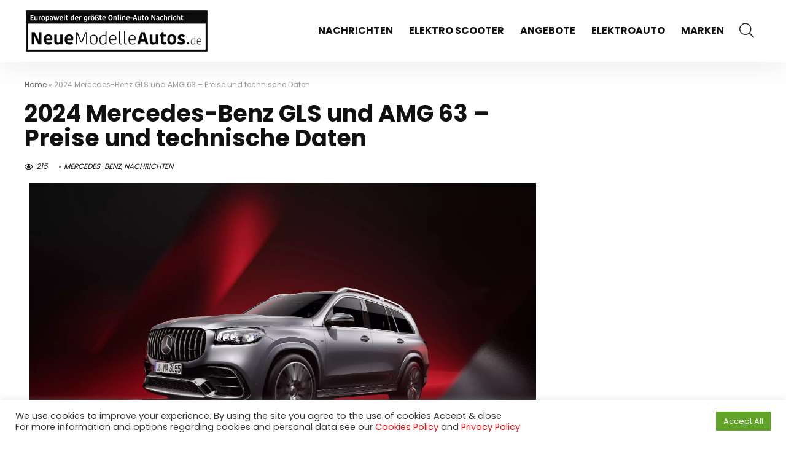

--- FILE ---
content_type: text/html; charset=UTF-8
request_url: https://www.neuemodelleautos.de/autos-marken/mercedes-benz/2024-mercedes-benz-gls-und-amg-63-preise-und-technische-daten/
body_size: 32110
content:
    <!DOCTYPE html>
    <!--[if IE 8]>    <html class="ie8" lang="de"> <![endif]-->
    <!--[if IE 9]>    <html class="ie9" lang="de"> <![endif]-->
    <!--[if (gt IE 9)|!(IE)] lang="de"><![endif]-->
<html lang="de">
    <head>
        <meta charset="UTF-8" />
        <meta name=viewport content="width=device-width, initial-scale=1.0" />
        <!-- feeds & pingback -->
        <link rel="profile" href="https://gmpg.org/xfn/11" />
        <link rel="pingback" href="https://www.neuemodelleautos.de/xmlrpc.php" />
                <meta name='robots' content='index, follow, max-image-preview:large, max-snippet:-1, max-video-preview:-1' />

	<!-- This site is optimized with the Yoast SEO plugin v19.10 - https://yoast.com/wordpress/plugins/seo/ -->
	<title>2024 Mercedes-Benz GLS und AMG 63 - Preise und technische Daten - Neue Modelle Autos</title>
	<link rel="canonical" href="https://www.neuemodelleautos.de/autos-marken/mercedes-benz/2024-mercedes-benz-gls-und-amg-63-preise-und-technische-daten/" />
	<meta property="og:locale" content="de_DE" />
	<meta property="og:type" content="article" />
	<meta property="og:title" content="2024 Mercedes-Benz GLS und AMG 63 - Preise und technische Daten - Neue Modelle Autos" />
	<meta property="og:description" content="Mercedes-Benz hat dem GLS ein Facelift verpasst. Die optischen Änderungen am GLS 2024 sind nicht revolutionär, ziehen aber die Aufmerksamkeit auf sich. Die Frontpartie zum Beispiel wird jetzt durch einen großen Kühlergrill mit vier horizontalen Lamellen in Silver Shadow-Optik betont. Die Designer von Mercedes-Benz haben sich auch vom aufgefrischten GLE inspirieren lassen und die vorderen [&hellip;]" />
	<meta property="og:url" content="https://www.neuemodelleautos.de/autos-marken/mercedes-benz/2024-mercedes-benz-gls-und-amg-63-preise-und-technische-daten/" />
	<meta property="og:site_name" content="Neue Modelle Autos" />
	<meta property="article:published_time" content="2023-04-04T07:30:41+00:00" />
	<meta property="article:modified_time" content="2023-04-04T07:53:48+00:00" />
	<meta property="og:image" content="https://www.neuemodelleautos.de/wp-content/uploads/2023/04/2024-Mercedes-AMG-GLS-63-1-1.webp" />
	<meta property="og:image:width" content="2200" />
	<meta property="og:image:height" content="1467" />
	<meta property="og:image:type" content="image/webp" />
	<meta name="author" content="Paul Meier" />
	<meta name="twitter:card" content="summary_large_image" />
	<meta name="twitter:label1" content="Verfasst von" />
	<meta name="twitter:data1" content="Paul Meier" />
	<meta name="twitter:label2" content="Geschätzte Lesezeit" />
	<meta name="twitter:data2" content="2 Minuten" />
	<script type="application/ld+json" class="yoast-schema-graph">{"@context":"https://schema.org","@graph":[{"@type":"Article","@id":"https://www.neuemodelleautos.de/autos-marken/mercedes-benz/2024-mercedes-benz-gls-und-amg-63-preise-und-technische-daten/#article","isPartOf":{"@id":"https://www.neuemodelleautos.de/autos-marken/mercedes-benz/2024-mercedes-benz-gls-und-amg-63-preise-und-technische-daten/"},"author":{"name":"Paul Meier","@id":"https://www.neuemodelleautos.de/#/schema/person/5e1944197499a5ede5c9ef54e6bd4664"},"headline":"2024 Mercedes-Benz GLS und AMG 63 &#8211; Preise und technische Daten","datePublished":"2023-04-04T07:30:41+00:00","dateModified":"2023-04-04T07:53:48+00:00","mainEntityOfPage":{"@id":"https://www.neuemodelleautos.de/autos-marken/mercedes-benz/2024-mercedes-benz-gls-und-amg-63-preise-und-technische-daten/"},"wordCount":267,"publisher":{"@id":"https://www.neuemodelleautos.de/#organization"},"image":{"@id":"https://www.neuemodelleautos.de/autos-marken/mercedes-benz/2024-mercedes-benz-gls-und-amg-63-preise-und-technische-daten/#primaryimage"},"thumbnailUrl":"https://www.neuemodelleautos.de/wp-content/uploads/2023/04/2024-Mercedes-AMG-GLS-63-1-1.webp","articleSection":["MERCEDES-BENZ","NACHRICHTEN"],"inLanguage":"de"},{"@type":"WebPage","@id":"https://www.neuemodelleautos.de/autos-marken/mercedes-benz/2024-mercedes-benz-gls-und-amg-63-preise-und-technische-daten/","url":"https://www.neuemodelleautos.de/autos-marken/mercedes-benz/2024-mercedes-benz-gls-und-amg-63-preise-und-technische-daten/","name":"2024 Mercedes-Benz GLS und AMG 63 - Preise und technische Daten - Neue Modelle Autos","isPartOf":{"@id":"https://www.neuemodelleautos.de/#website"},"primaryImageOfPage":{"@id":"https://www.neuemodelleautos.de/autos-marken/mercedes-benz/2024-mercedes-benz-gls-und-amg-63-preise-und-technische-daten/#primaryimage"},"image":{"@id":"https://www.neuemodelleautos.de/autos-marken/mercedes-benz/2024-mercedes-benz-gls-und-amg-63-preise-und-technische-daten/#primaryimage"},"thumbnailUrl":"https://www.neuemodelleautos.de/wp-content/uploads/2023/04/2024-Mercedes-AMG-GLS-63-1-1.webp","datePublished":"2023-04-04T07:30:41+00:00","dateModified":"2023-04-04T07:53:48+00:00","breadcrumb":{"@id":"https://www.neuemodelleautos.de/autos-marken/mercedes-benz/2024-mercedes-benz-gls-und-amg-63-preise-und-technische-daten/#breadcrumb"},"inLanguage":"de","potentialAction":[{"@type":"ReadAction","target":["https://www.neuemodelleautos.de/autos-marken/mercedes-benz/2024-mercedes-benz-gls-und-amg-63-preise-und-technische-daten/"]}]},{"@type":"ImageObject","inLanguage":"de","@id":"https://www.neuemodelleautos.de/autos-marken/mercedes-benz/2024-mercedes-benz-gls-und-amg-63-preise-und-technische-daten/#primaryimage","url":"https://www.neuemodelleautos.de/wp-content/uploads/2023/04/2024-Mercedes-AMG-GLS-63-1-1.webp","contentUrl":"https://www.neuemodelleautos.de/wp-content/uploads/2023/04/2024-Mercedes-AMG-GLS-63-1-1.webp","width":2200,"height":1467},{"@type":"BreadcrumbList","@id":"https://www.neuemodelleautos.de/autos-marken/mercedes-benz/2024-mercedes-benz-gls-und-amg-63-preise-und-technische-daten/#breadcrumb","itemListElement":[{"@type":"ListItem","position":1,"name":"Home","item":"https://www.neuemodelleautos.de/"},{"@type":"ListItem","position":2,"name":"2024 Mercedes-Benz GLS und AMG 63 &#8211; Preise und technische Daten"}]},{"@type":"WebSite","@id":"https://www.neuemodelleautos.de/#website","url":"https://www.neuemodelleautos.de/","name":"Neue Modelle Autos","description":"2022, 2021 und neue modelle autos, Kampagnen, Preislisten und Probefahrten","publisher":{"@id":"https://www.neuemodelleautos.de/#organization"},"potentialAction":[{"@type":"SearchAction","target":{"@type":"EntryPoint","urlTemplate":"https://www.neuemodelleautos.de/?s={search_term_string}"},"query-input":"required name=search_term_string"}],"inLanguage":"de"},{"@type":"Organization","@id":"https://www.neuemodelleautos.de/#organization","name":"Neue Modelle Autos","url":"https://www.neuemodelleautos.de/","logo":{"@type":"ImageObject","inLanguage":"de","@id":"https://www.neuemodelleautos.de/#/schema/logo/image/","url":"https://www.neuemodelleautos.de/wp-content/uploads/2020/11/logo.png","contentUrl":"https://www.neuemodelleautos.de/wp-content/uploads/2020/11/logo.png","width":300,"height":71,"caption":"Neue Modelle Autos"},"image":{"@id":"https://www.neuemodelleautos.de/#/schema/logo/image/"},"sameAs":["https://www.youtube.com/channel/UCsde4W7fQLNuRA9xXg4aFxw"]},{"@type":"Person","@id":"https://www.neuemodelleautos.de/#/schema/person/5e1944197499a5ede5c9ef54e6bd4664","name":"Paul Meier","image":{"@type":"ImageObject","inLanguage":"de","@id":"https://www.neuemodelleautos.de/#/schema/person/image/","url":"//www.gravatar.com/avatar/409aa598d518d82f3ce5ff414a6c81a4?s=96&#038;r=g&#038;d=mm","contentUrl":"//www.gravatar.com/avatar/409aa598d518d82f3ce5ff414a6c81a4?s=96&#038;r=g&#038;d=mm","caption":"Paul Meier"},"url":"https://www.neuemodelleautos.de/author/bugrakarip/"}]}</script>
	<!-- / Yoast SEO plugin. -->


<link rel="amphtml" href="https://www.neuemodelleautos.de/autos-marken/mercedes-benz/2024-mercedes-benz-gls-und-amg-63-preise-und-technische-daten/amp/" /><meta name="generator" content="AMP for WP 1.0.77.54.1"/><link rel='dns-prefetch' href='//www.googletagmanager.com' />
<link rel='dns-prefetch' href='//fonts.googleapis.com' />
<link rel='dns-prefetch' href='//s.w.org' />
<link rel='dns-prefetch' href='//pagead2.googlesyndication.com' />
<link rel="alternate" type="application/rss+xml" title="Neue Modelle Autos &raquo; Feed" href="https://www.neuemodelleautos.de/feed/" />
<link rel="alternate" type="application/rss+xml" title="Neue Modelle Autos &raquo; Kommentar-Feed" href="https://www.neuemodelleautos.de/comments/feed/" />
<link rel="alternate" type="application/rss+xml" title="Neue Modelle Autos &raquo; 2024 Mercedes-Benz GLS und AMG 63 &#8211; Preise und technische Daten Kommentar-Feed" href="https://www.neuemodelleautos.de/autos-marken/mercedes-benz/2024-mercedes-benz-gls-und-amg-63-preise-und-technische-daten/feed/" />
<script type="text/javascript">
window._wpemojiSettings = {"baseUrl":"https:\/\/s.w.org\/images\/core\/emoji\/13.1.0\/72x72\/","ext":".png","svgUrl":"https:\/\/s.w.org\/images\/core\/emoji\/13.1.0\/svg\/","svgExt":".svg","source":{"wpemoji":"https:\/\/www.neuemodelleautos.de\/wp-includes\/js\/wp-emoji.js?ver=5.9.12","twemoji":"https:\/\/www.neuemodelleautos.de\/wp-includes\/js\/twemoji.js?ver=5.9.12"}};
/**
 * @output wp-includes/js/wp-emoji-loader.js
 */

( function( window, document, settings ) {
	var src, ready, ii, tests;

	// Create a canvas element for testing native browser support of emoji.
	var canvas = document.createElement( 'canvas' );
	var context = canvas.getContext && canvas.getContext( '2d' );

	/**
	 * Checks if two sets of Emoji characters render the same visually.
	 *
	 * @since 4.9.0
	 *
	 * @private
	 *
	 * @param {number[]} set1 Set of Emoji character codes.
	 * @param {number[]} set2 Set of Emoji character codes.
	 *
	 * @return {boolean} True if the two sets render the same.
	 */
	function emojiSetsRenderIdentically( set1, set2 ) {
		var stringFromCharCode = String.fromCharCode;

		// Cleanup from previous test.
		context.clearRect( 0, 0, canvas.width, canvas.height );
		context.fillText( stringFromCharCode.apply( this, set1 ), 0, 0 );
		var rendered1 = canvas.toDataURL();

		// Cleanup from previous test.
		context.clearRect( 0, 0, canvas.width, canvas.height );
		context.fillText( stringFromCharCode.apply( this, set2 ), 0, 0 );
		var rendered2 = canvas.toDataURL();

		return rendered1 === rendered2;
	}

	/**
	 * Detects if the browser supports rendering emoji or flag emoji.
	 *
	 * Flag emoji are a single glyph made of two characters, so some browsers
	 * (notably, Firefox OS X) don't support them.
	 *
	 * @since 4.2.0
	 *
	 * @private
	 *
	 * @param {string} type Whether to test for support of "flag" or "emoji".
	 *
	 * @return {boolean} True if the browser can render emoji, false if it cannot.
	 */
	function browserSupportsEmoji( type ) {
		var isIdentical;

		if ( ! context || ! context.fillText ) {
			return false;
		}

		/*
		 * Chrome on OS X added native emoji rendering in M41. Unfortunately,
		 * it doesn't work when the font is bolder than 500 weight. So, we
		 * check for bold rendering support to avoid invisible emoji in Chrome.
		 */
		context.textBaseline = 'top';
		context.font = '600 32px Arial';

		switch ( type ) {
			case 'flag':
				/*
				 * Test for Transgender flag compatibility. This flag is shortlisted for the Emoji 13 spec,
				 * but has landed in Twemoji early, so we can add support for it, too.
				 *
				 * To test for support, we try to render it, and compare the rendering to how it would look if
				 * the browser doesn't render it correctly (white flag emoji + transgender symbol).
				 */
				isIdentical = emojiSetsRenderIdentically(
					[ 0x1F3F3, 0xFE0F, 0x200D, 0x26A7, 0xFE0F ],
					[ 0x1F3F3, 0xFE0F, 0x200B, 0x26A7, 0xFE0F ]
				);

				if ( isIdentical ) {
					return false;
				}

				/*
				 * Test for UN flag compatibility. This is the least supported of the letter locale flags,
				 * so gives us an easy test for full support.
				 *
				 * To test for support, we try to render it, and compare the rendering to how it would look if
				 * the browser doesn't render it correctly ([U] + [N]).
				 */
				isIdentical = emojiSetsRenderIdentically(
					[ 0xD83C, 0xDDFA, 0xD83C, 0xDDF3 ],
					[ 0xD83C, 0xDDFA, 0x200B, 0xD83C, 0xDDF3 ]
				);

				if ( isIdentical ) {
					return false;
				}

				/*
				 * Test for English flag compatibility. England is a country in the United Kingdom, it
				 * does not have a two letter locale code but rather an five letter sub-division code.
				 *
				 * To test for support, we try to render it, and compare the rendering to how it would look if
				 * the browser doesn't render it correctly (black flag emoji + [G] + [B] + [E] + [N] + [G]).
				 */
				isIdentical = emojiSetsRenderIdentically(
					[ 0xD83C, 0xDFF4, 0xDB40, 0xDC67, 0xDB40, 0xDC62, 0xDB40, 0xDC65, 0xDB40, 0xDC6E, 0xDB40, 0xDC67, 0xDB40, 0xDC7F ],
					[ 0xD83C, 0xDFF4, 0x200B, 0xDB40, 0xDC67, 0x200B, 0xDB40, 0xDC62, 0x200B, 0xDB40, 0xDC65, 0x200B, 0xDB40, 0xDC6E, 0x200B, 0xDB40, 0xDC67, 0x200B, 0xDB40, 0xDC7F ]
				);

				return ! isIdentical;
			case 'emoji':
				/*
				 * Burning Love: Just a hunk, a hunk of burnin' love.
				 *
				 *  To test for Emoji 13.1 support, try to render a new emoji: Heart on Fire!
				 *
				 * The Heart on Fire emoji is a ZWJ sequence combining ❤️ Red Heart, a Zero Width Joiner and 🔥 Fire.
				 *
				 * 0x2764, 0xfe0f == Red Heart emoji.
				 * 0x200D == Zero-Width Joiner (ZWJ) that links the two code points for the new emoji or
				 * 0x200B == Zero-Width Space (ZWS) that is rendered for clients not supporting the new emoji.
				 * 0xD83D, 0xDD25 == Fire.
				 *
				 * When updating this test for future Emoji releases, ensure that individual emoji that make up the
				 * sequence come from older emoji standards.
				 */
				isIdentical = emojiSetsRenderIdentically(
					[0x2764, 0xfe0f, 0x200D, 0xD83D, 0xDD25],
					[0x2764, 0xfe0f, 0x200B, 0xD83D, 0xDD25]
				);

				return ! isIdentical;
		}

		return false;
	}

	/**
	 * Adds a script to the head of the document.
	 *
	 * @ignore
	 *
	 * @since 4.2.0
	 *
	 * @param {Object} src The url where the script is located.
	 * @return {void}
	 */
	function addScript( src ) {
		var script = document.createElement( 'script' );

		script.src = src;
		script.defer = script.type = 'text/javascript';
		document.getElementsByTagName( 'head' )[0].appendChild( script );
	}

	tests = Array( 'flag', 'emoji' );

	settings.supports = {
		everything: true,
		everythingExceptFlag: true
	};

	/*
	 * Tests the browser support for flag emojis and other emojis, and adjusts the
	 * support settings accordingly.
	 */
	for( ii = 0; ii < tests.length; ii++ ) {
		settings.supports[ tests[ ii ] ] = browserSupportsEmoji( tests[ ii ] );

		settings.supports.everything = settings.supports.everything && settings.supports[ tests[ ii ] ];

		if ( 'flag' !== tests[ ii ] ) {
			settings.supports.everythingExceptFlag = settings.supports.everythingExceptFlag && settings.supports[ tests[ ii ] ];
		}
	}

	settings.supports.everythingExceptFlag = settings.supports.everythingExceptFlag && ! settings.supports.flag;

	// Sets DOMReady to false and assigns a ready function to settings.
	settings.DOMReady = false;
	settings.readyCallback = function() {
		settings.DOMReady = true;
	};

	// When the browser can not render everything we need to load a polyfill.
	if ( ! settings.supports.everything ) {
		ready = function() {
			settings.readyCallback();
		};

		/*
		 * Cross-browser version of adding a dom ready event.
		 */
		if ( document.addEventListener ) {
			document.addEventListener( 'DOMContentLoaded', ready, false );
			window.addEventListener( 'load', ready, false );
		} else {
			window.attachEvent( 'onload', ready );
			document.attachEvent( 'onreadystatechange', function() {
				if ( 'complete' === document.readyState ) {
					settings.readyCallback();
				}
			} );
		}

		src = settings.source || {};

		if ( src.concatemoji ) {
			addScript( src.concatemoji );
		} else if ( src.wpemoji && src.twemoji ) {
			addScript( src.twemoji );
			addScript( src.wpemoji );
		}
	}

} )( window, document, window._wpemojiSettings );
</script>
<style type="text/css">
img.wp-smiley,
img.emoji {
	display: inline !important;
	border: none !important;
	box-shadow: none !important;
	height: 1em !important;
	width: 1em !important;
	margin: 0 0.07em !important;
	vertical-align: -0.1em !important;
	background: none !important;
	padding: 0 !important;
}
</style>
	<link rel='stylesheet' id='rhstyle-css'  href='https://www.neuemodelleautos.de/wp-content/themes/rehub-theme/style.css?ver=16.5.1' type='text/css' media='all' />
<link rel='stylesheet' id='rhslidingpanel-css'  href='https://www.neuemodelleautos.de/wp-content/themes/rehub-theme/css/slidingpanel.css?ver=1.0' type='text/css' media='all' />
<link rel='stylesheet' id='rhcompare-css'  href='https://www.neuemodelleautos.de/wp-content/themes/rehub-theme/css/dynamiccomparison.css?ver=1.3' type='text/css' media='all' />
<style id='wp-block-library-inline-css' type='text/css'>
/**
 * Colors
 */
/**
 * Breakpoints & Media Queries
 */
/**
 * SCSS Variables.
 *
 * Please use variables from this sheet to ensure consistency across the UI.
 * Don't add to this sheet unless you're pretty sure the value will be reused in many places.
 * For example, don't add rules to this sheet that affect block visuals. It's purely for UI.
 */
/**
 * Colors
 */
/**
 * Fonts & basic variables.
 */
/**
 * Grid System.
 * https://make.wordpress.org/design/2019/10/31/proposal-a-consistent-spacing-system-for-wordpress/
 */
/**
 * Dimensions.
 */
/**
 * Shadows.
 */
/**
 * Editor widths.
 */
/**
 * Block & Editor UI.
 */
/**
 * Block paddings.
 */
/**
 * React Native specific.
 * These variables do not appear to be used anywhere else.
 */
/**
*  Converts a hex value into the rgb equivalent.
*
* @param {string} hex - the hexadecimal value to convert
* @return {string} comma separated rgb values
*/
/**
 * Breakpoint mixins
 */
/**
 * Long content fade mixin
 *
 * Creates a fading overlay to signify that the content is longer
 * than the space allows.
 */
/**
 * Focus styles.
 */
/**
 * Applies editor left position to the selector passed as argument
 */
/**
 * Styles that are reused verbatim in a few places
 */
/**
 * Allows users to opt-out of animations via OS-level preferences.
 */
/**
 * Reset default styles for JavaScript UI based pages.
 * This is a WP-admin agnostic reset
 */
/**
 * Reset the WP Admin page styles for Gutenberg-like pages.
 */
:root {
  --wp-admin-theme-color: #007cba;
  --wp-admin-theme-color--rgb: 0, 124, 186;
  --wp-admin-theme-color-darker-10: #006ba1;
  --wp-admin-theme-color-darker-10--rgb: 0, 107, 161;
  --wp-admin-theme-color-darker-20: #005a87;
  --wp-admin-theme-color-darker-20--rgb: 0, 90, 135;
  --wp-admin-border-width-focus: 2px;
}
@media (-webkit-min-device-pixel-ratio: 2), (min-resolution: 192dpi) {
  :root {
    --wp-admin-border-width-focus: 1.5px;
  }
}

:root {
  /*
   * Our classes uses the same values we set for gradient value attributes,
   * and we can not use spacing because of WP multi site kses rule.
   */
  /* stylelint-disable function-comma-space-after */
  /* stylelint-enable function-comma-space-after */
  --wp--preset--font-size--normal: 16px;
  --wp--preset--font-size--huge: 42px;
}
:root .has-very-light-gray-background-color {
  background-color: #eee;
}
:root .has-very-dark-gray-background-color {
  background-color: #313131;
}
:root .has-very-light-gray-color {
  color: #eee;
}
:root .has-very-dark-gray-color {
  color: #313131;
}
:root .has-vivid-green-cyan-to-vivid-cyan-blue-gradient-background {
  background: linear-gradient(135deg, #00d084 0%, #0693e3 100%);
}
:root .has-purple-crush-gradient-background {
  background: linear-gradient(135deg, #34e2e4 0%, #4721fb 50%, #ab1dfe 100%);
}
:root .has-hazy-dawn-gradient-background {
  background: linear-gradient(135deg, #faaca8 0%, #dad0ec 100%);
}
:root .has-subdued-olive-gradient-background {
  background: linear-gradient(135deg, #fafae1 0%, #67a671 100%);
}
:root .has-atomic-cream-gradient-background {
  background: linear-gradient(135deg, #fdd79a 0%, #004a59 100%);
}
:root .has-nightshade-gradient-background {
  background: linear-gradient(135deg, #330968 0%, #31cdcf 100%);
}
:root .has-midnight-gradient-background {
  background: linear-gradient(135deg, #020381 0%, #2874fc 100%);
}

.has-regular-font-size {
  font-size: 1em;
}

.has-larger-font-size {
  font-size: 2.625em;
}

.has-normal-font-size {
  font-size: var(--wp--preset--font-size--normal);
}

.has-huge-font-size {
  font-size: var(--wp--preset--font-size--huge);
}

.has-text-align-center {
  text-align: center;
}

.has-text-align-left {
  /*rtl:ignore*/
  text-align: left;
}

.has-text-align-right {
  /*rtl:ignore*/
  text-align: right;
}

#end-resizable-editor-section {
  display: none;
}

.aligncenter {
  clear: both;
}

.items-justified-left {
  justify-content: flex-start;
}

.items-justified-center {
  justify-content: center;
}

.items-justified-right {
  justify-content: flex-end;
}

.items-justified-space-between {
  justify-content: space-between;
}

.screen-reader-text {
  border: 0;
  clip: rect(1px, 1px, 1px, 1px);
  -webkit-clip-path: inset(50%);
  clip-path: inset(50%);
  height: 1px;
  margin: -1px;
  overflow: hidden;
  padding: 0;
  position: absolute;
  width: 1px;
  word-wrap: normal !important;
}

.screen-reader-text:focus {
  background-color: #ddd;
  clip: auto !important;
  -webkit-clip-path: none;
          clip-path: none;
  color: #444;
  display: block;
  font-size: 1em;
  height: auto;
  left: 5px;
  line-height: normal;
  padding: 15px 23px 14px;
  text-decoration: none;
  top: 5px;
  width: auto;
  z-index: 100000;
}

/**
 * Provide baseline responsiveness for images.
 */
html :where(img[class*="wp-image-"]) {
  height: auto;
  max-width: 100%;
}
</style>
<link rel='stylesheet' id='bp-parent-css-css'  href='https://www.neuemodelleautos.de/wp-content/themes/rehub-theme/buddypress/css/buddypress.css?ver=10.3.0' type='text/css' media='screen' />
<link rel='stylesheet' id='cookie-law-info-css'  href='https://www.neuemodelleautos.de/wp-content/plugins/cookie-law-info/legacy/public/css/cookie-law-info-public.css?ver=3.0.6' type='text/css' media='all' />
<link rel='stylesheet' id='cookie-law-info-gdpr-css'  href='https://www.neuemodelleautos.de/wp-content/plugins/cookie-law-info/legacy/public/css/cookie-law-info-gdpr.css?ver=3.0.6' type='text/css' media='all' />
<link rel='stylesheet' id='Poppins-css'  href='//fonts.googleapis.com/css?family=Poppins%3A700%2Cnormal&#038;subset=latin&#038;ver=5.9.12' type='text/css' media='all' />
<link rel='stylesheet' id='eggrehub-css'  href='https://www.neuemodelleautos.de/wp-content/themes/rehub-theme/css/eggrehub.css?ver=16.5.1' type='text/css' media='all' />
<link rel='stylesheet' id='rehubicons-css'  href='https://www.neuemodelleautos.de/wp-content/themes/rehub-theme/iconstyle.css?ver=16.5.1' type='text/css' media='all' />
<link rel='stylesheet' id='rhsingle-css'  href='https://www.neuemodelleautos.de/wp-content/themes/rehub-theme/css/single.css?ver=1.1' type='text/css' media='all' />
<link rel='stylesheet' id='wp-block-paragraph-css'  href='https://www.neuemodelleautos.de/wp-includes/blocks/paragraph/style.css?ver=5.9.12' type='text/css' media='all' />
<script type='text/javascript' src='https://www.neuemodelleautos.de/wp-includes/js/jquery/jquery.js?ver=3.6.0' id='jquery-core-js'></script>
<script type='text/javascript' src='https://www.neuemodelleautos.de/wp-includes/js/jquery/jquery-migrate.js?ver=3.3.2' id='jquery-migrate-js'></script>
<script type='text/javascript' id='cegg-price-alert-js-extra'>
/* <![CDATA[ */
var ceggPriceAlert = {"ajaxurl":"https:\/\/www.neuemodelleautos.de\/wp-admin\/admin-ajax.php","nonce":"a6213b36eb"};
/* ]]> */
</script>
<script type='text/javascript' src='https://www.neuemodelleautos.de/wp-content/plugins/content-egg/res/js/price_alert.js?ver=5.4.0' id='cegg-price-alert-js'></script>
<script type='text/javascript' id='bp-confirm-js-extra'>
/* <![CDATA[ */
var BP_Confirm = {"are_you_sure":"Bist du dir sicher?"};
/* ]]> */
</script>
<script type='text/javascript' src='https://www.neuemodelleautos.de/wp-content/plugins/buddypress/bp-core/js/confirm.js?ver=10.3.0' id='bp-confirm-js'></script>
<script type='text/javascript' src='https://www.neuemodelleautos.de/wp-content/plugins/buddypress/bp-core/js/widget-members.js?ver=10.3.0' id='bp-widget-members-js'></script>
<script type='text/javascript' src='https://www.neuemodelleautos.de/wp-content/plugins/buddypress/bp-core/js/jquery-query.js?ver=10.3.0' id='bp-jquery-query-js'></script>
<script type='text/javascript' src='https://www.neuemodelleautos.de/wp-content/plugins/buddypress/bp-core/js/vendor/jquery-cookie.js?ver=10.3.0' id='bp-jquery-cookie-js'></script>
<script type='text/javascript' src='https://www.neuemodelleautos.de/wp-content/plugins/buddypress/bp-core/js/vendor/jquery-scroll-to.js?ver=10.3.0' id='bp-jquery-scroll-to-js'></script>
<script type='text/javascript' id='bp-legacy-js-js-extra'>
/* <![CDATA[ */
var BP_DTheme = {"accepted":"Angenommen","close":"Schlie\u00dfen","comments":"Kommentare","leave_group_confirm":"Wollen Sie diese Gruppe wirklich verlassen?","mark_as_fav":"Favorisieren","my_favs":"Meine Favoriten","rejected":"Abgelehnt","remove_fav":"Aus den Favoriten entfernen","show_all":"Alle anzeigen","show_all_comments":"Zeige alle Kommentare f\u00fcr diesen Thread","show_x_comments":"Alle Kommentare anzeigen (%d)","unsaved_changes":"Dein Profil enth\u00e4lt nicht gespeicherte \u00c4nderungen. Wenn du die Seite verl\u00e4sst, gehen alle \u00c4nderungen verloren.","view":"Anzeigen","store_filter_settings":""};
/* ]]> */
</script>
<script type='text/javascript' src='https://www.neuemodelleautos.de/wp-content/plugins/buddypress/bp-templates/bp-legacy/js/buddypress.js?ver=10.3.0' id='bp-legacy-js-js'></script>
<script type='text/javascript' id='cookie-law-info-js-extra'>
/* <![CDATA[ */
var Cli_Data = {"nn_cookie_ids":[],"cookielist":[],"non_necessary_cookies":[],"ccpaEnabled":"","ccpaRegionBased":"","ccpaBarEnabled":"","strictlyEnabled":["necessary","obligatoire"],"ccpaType":"gdpr","js_blocking":"1","custom_integration":"","triggerDomRefresh":"","secure_cookies":""};
var cli_cookiebar_settings = {"animate_speed_hide":"500","animate_speed_show":"500","background":"#FFF","border":"#b1a6a6c2","border_on":"","button_1_button_colour":"#61a229","button_1_button_hover":"#4e8221","button_1_link_colour":"#fff","button_1_as_button":"1","button_1_new_win":"","button_2_button_colour":"#333","button_2_button_hover":"#292929","button_2_link_colour":"#444","button_2_as_button":"1","button_2_hidebar":"","button_3_button_colour":"#dedfe0","button_3_button_hover":"#b2b2b3","button_3_link_colour":"#333333","button_3_as_button":"1","button_3_new_win":"","button_4_button_colour":"#dedfe0","button_4_button_hover":"#b2b2b3","button_4_link_colour":"#333333","button_4_as_button":"1","button_7_button_colour":"#61a229","button_7_button_hover":"#4e8221","button_7_link_colour":"#fff","button_7_as_button":"1","button_7_new_win":"","font_family":"inherit","header_fix":"","notify_animate_hide":"1","notify_animate_show":"","notify_div_id":"#cookie-law-info-bar","notify_position_horizontal":"right","notify_position_vertical":"bottom","scroll_close":"","scroll_close_reload":"","accept_close_reload":"","reject_close_reload":"","showagain_tab":"","showagain_background":"#fff","showagain_border":"#000","showagain_div_id":"#cookie-law-info-again","showagain_x_position":"100px","text":"#333333","show_once_yn":"","show_once":"10000","logging_on":"","as_popup":"","popup_overlay":"1","bar_heading_text":"","cookie_bar_as":"banner","popup_showagain_position":"bottom-right","widget_position":"left"};
var log_object = {"ajax_url":"https:\/\/www.neuemodelleautos.de\/wp-admin\/admin-ajax.php"};
/* ]]> */
</script>
<script type='text/javascript' src='https://www.neuemodelleautos.de/wp-content/plugins/cookie-law-info/legacy/public/js/cookie-law-info-public.js?ver=3.0.6' id='cookie-law-info-js'></script>
<script type='text/javascript' id='rehub-postview-js-extra'>
/* <![CDATA[ */
var postviewvar = {"rhpost_ajax_url":"https:\/\/www.neuemodelleautos.de\/wp-content\/plugins\/rehub-framework\/includes\/rehub_ajax.php","post_id":"16776"};
/* ]]> */
</script>
<script type='text/javascript' src='https://www.neuemodelleautos.de/wp-content/plugins/rehub-framework/assets/js/postviews.js?ver=5.9.12' id='rehub-postview-js'></script>

<!-- Von Site Kit hinzugefügtes Google-Analytics-Snippet -->
<script type='text/javascript' src='https://www.googletagmanager.com/gtag/js?id=UA-9395902-128' id='google_gtagjs-js' async></script>
<script type='text/javascript' id='google_gtagjs-js-after'>
window.dataLayer = window.dataLayer || [];function gtag(){dataLayer.push(arguments);}
gtag('set', 'linker', {"domains":["www.neuemodelleautos.de"]} );
gtag("js", new Date());
gtag("set", "developer_id.dZTNiMT", true);
gtag("config", "UA-9395902-128", {"anonymize_ip":true});
</script>

<!-- Ende des von Site Kit hinzugefügten Google-Analytics-Snippets -->
<link rel="https://api.w.org/" href="https://www.neuemodelleautos.de/wp-json/" /><link rel="alternate" type="application/json" href="https://www.neuemodelleautos.de/wp-json/wp/v2/posts/16776" /><link rel="EditURI" type="application/rsd+xml" title="RSD" href="https://www.neuemodelleautos.de/xmlrpc.php?rsd" />
<link rel="wlwmanifest" type="application/wlwmanifest+xml" href="https://www.neuemodelleautos.de/wp-includes/wlwmanifest.xml" /> 
<meta name="generator" content="WordPress 5.9.12" />
<link rel='shortlink' href='https://www.neuemodelleautos.de/?p=16776' />
<link rel="alternate" type="application/json+oembed" href="https://www.neuemodelleautos.de/wp-json/oembed/1.0/embed?url=https%3A%2F%2Fwww.neuemodelleautos.de%2Fautos-marken%2Fmercedes-benz%2F2024-mercedes-benz-gls-und-amg-63-preise-und-technische-daten%2F" />
<link rel="alternate" type="text/xml+oembed" href="https://www.neuemodelleautos.de/wp-json/oembed/1.0/embed?url=https%3A%2F%2Fwww.neuemodelleautos.de%2Fautos-marken%2Fmercedes-benz%2F2024-mercedes-benz-gls-und-amg-63-preise-und-technische-daten%2F&#038;format=xml" />

	<script type="text/javascript">var ajaxurl = 'https://www.neuemodelleautos.de/wp-admin/admin-ajax.php';</script>

<meta name="generator" content="Site Kit by Google 1.88.0" />		<script>
			document.documentElement.className = document.documentElement.className.replace( 'no-js', 'js' );
		</script>
				<style>
			.no-js img.lazyload { display: none; }
			figure.wp-block-image img.lazyloading { min-width: 150px; }
							.lazyload, .lazyloading { opacity: 0; }
				.lazyloaded {
					opacity: 1;
					transition: opacity 400ms;
					transition-delay: 0ms;
				}
					</style>
		<link rel="preload" href="https://www.neuemodelleautos.de/wp-content/themes/rehub-theme/fonts/rhicons.woff2?3oibrk" as="font" type="font/woff2" crossorigin="crossorigin"><style type="text/css"> .logo_section_wrap{box-shadow:0 15px 30px 0 rgba(119,123,146,0.1)}nav.top_menu > ul > li,.main-nav.dark_style nav.top_menu>ul>li{border:none;}.dl-menuwrapper li a,nav.top_menu > ul > li > a,#re_menu_near_logo li,#re_menu_near_logo li{font-family:"Poppins",trebuchet ms !important;font-weight:700;font-style:normal;}.rehub_feat_block div.offer_title,.rh_wrapper_video_playlist .rh_video_title_and_time .rh_video_title,.main_slider .flex-overlay h2,.related_articles ul li > a,h1,h2,h3,h4,h5,h6,.widget .title,.title h1,.title h5,.related_articles .related_title,#comments .title_comments,.commentlist .comment-author .fn,.commentlist .comment-author .fn a,.rate_bar_wrap .review-top .review-text span.review-header,.wpsm-numbox.wpsm-style6 span.num,.wpsm-numbox.wpsm-style5 span.num,.rehub-main-font,.logo .textlogo,.wp-block-quote.is-style-large,.comment-respond h3,.related_articles .related_title,.re_title_inmodal{font-family:"Poppins",trebuchet ms;font-style:normal;}.main_slider .flex-overlay h2,h1,h2,h3,h4,h5,h6,.title h1,.title h5,.comment-respond h3{font-weight:700;}.sidebar,.rehub-body-font,body{font-family:"Poppins",arial !important;font-weight:normal;font-style:normal;} .widget .title:after{border-bottom:2px solid #dc1414;}.rehub-main-color-border,nav.top_menu > ul > li.vertical-menu.border-main-color .sub-menu,.rh-main-bg-hover:hover,.wp-block-quote,ul.def_btn_link_tabs li.active a,.wp-block-pullquote{border-color:#dc1414;}.wpsm_promobox.rehub_promobox{border-left-color:#dc1414!important;}.color_link{color:#dc1414 !important;}.search-header-contents{background-color:rgba(220,20,20,0.96);}.featured_slider:hover .score,.top_chart_controls .controls:hover,article.post .wpsm_toplist_heading:before{border-color:#dc1414;}.btn_more:hover,.tw-pagination .current{border:1px solid #dc1414;color:#fff}.rehub_woo_review .rehub_woo_tabs_menu li.current{border-top:3px solid #dc1414;}.gallery-pics .gp-overlay{box-shadow:0 0 0 4px #dc1414 inset;}.post .rehub_woo_tabs_menu li.current,.woocommerce div.product .woocommerce-tabs ul.tabs li.active{border-top:2px solid #dc1414;}.rething_item a.cat{border-bottom-color:#dc1414}nav.top_menu ul li ul.sub-menu{border-bottom:2px solid #dc1414;}.widget.deal_daywoo,.elementor-widget-wpsm_woofeatured .deal_daywoo{border:3px solid #dc1414;padding:20px;background:#fff;}.deal_daywoo .wpsm-bar-bar{background-color:#dc1414 !important} #buddypress div.item-list-tabs ul li.selected a span,#buddypress div.item-list-tabs ul li.current a span,#buddypress div.item-list-tabs ul li a span,.user-profile-div .user-menu-tab > li.active > a,.user-profile-div .user-menu-tab > li.active > a:focus,.user-profile-div .user-menu-tab > li.active > a:hover,.news_in_thumb:hover a.rh-label-string,.news_out_thumb:hover a.rh-label-string,.col-feat-grid:hover a.rh-label-string,.carousel-style-deal .re_carousel .controls,.re_carousel .controls:hover,.openedprevnext .postNavigation .postnavprev,.postNavigation .postnavprev:hover,.top_chart_pagination a.selected,.flex-control-paging li a.flex-active,.flex-control-paging li a:hover,.btn_more:hover,body .tabs-menu li:hover,body .tabs-menu li.current,.featured_slider:hover .score,#bbp_user_edit_submit,.bbp-topic-pagination a,.bbp-topic-pagination a,.custom-checkbox label.checked:after,.slider_post .caption,ul.postpagination li.active a,ul.postpagination li:hover a,ul.postpagination li a:focus,.top_theme h5 strong,.re_carousel .text:after,#topcontrol:hover,.main_slider .flex-overlay:hover a.read-more,.rehub_chimp #mc_embed_signup input#mc-embedded-subscribe,#rank_1.rank_count,#toplistmenu > ul li:before,.rehub_chimp:before,.wpsm-members > strong:first-child,.r_catbox_btn,.wpcf7 .wpcf7-submit,.wpsm_pretty_hover li:hover,.wpsm_pretty_hover li.current,.rehub-main-color-bg,.togglegreedybtn:after,.rh-bg-hover-color:hover a.rh-label-string,.rh-main-bg-hover:hover,.rh_wrapper_video_playlist .rh_video_currently_playing,.rh_wrapper_video_playlist .rh_video_currently_playing.rh_click_video:hover,.rtmedia-list-item .rtmedia-album-media-count,.tw-pagination .current,.dokan-dashboard .dokan-dash-sidebar ul.dokan-dashboard-menu li.active,.dokan-dashboard .dokan-dash-sidebar ul.dokan-dashboard-menu li:hover,.dokan-dashboard .dokan-dash-sidebar ul.dokan-dashboard-menu li.dokan-common-links a:hover,#ywqa-submit-question,.woocommerce .widget_price_filter .ui-slider .ui-slider-range,.rh-hov-bor-line > a:after,nav.top_menu > ul:not(.off-canvas) > li > a:after,.rh-border-line:after,.wpsm-table.wpsm-table-main-color table tr th,.rh-hov-bg-main-slide:before,.rh-hov-bg-main-slidecol .col_item:before{background:#dc1414;}@media (max-width:767px){.postNavigation .postnavprev{background:#dc1414;}}.rh-main-bg-hover:hover,.rh-main-bg-hover:hover .whitehovered,.user-profile-div .user-menu-tab > li.active > a{color:#fff !important} a,.carousel-style-deal .deal-item .priced_block .price_count ins,nav.top_menu ul li.menu-item-has-children ul li.menu-item-has-children > a:before,.top_chart_controls .controls:hover,.flexslider .fa-pulse,.footer-bottom .widget .f_menu li a:hover,.comment_form h3 a,.bbp-body li.bbp-forum-info > a:hover,.bbp-body li.bbp-topic-title > a:hover,#subscription-toggle a:before,#favorite-toggle a:before,.aff_offer_links .aff_name a,.rh-deal-price,.commentlist .comment-content small a,.related_articles .title_cat_related a,article em.emph,.campare_table table.one td strong.red,.sidebar .tabs-item .detail p a,.footer-bottom .widget .title span,footer p a,.welcome-frase strong,article.post .wpsm_toplist_heading:before,.post a.color_link,.categoriesbox:hover h3 a:after,.bbp-body li.bbp-forum-info > a,.bbp-body li.bbp-topic-title > a,.widget .title i,.woocommerce-MyAccount-navigation ul li.is-active a,.category-vendormenu li.current a,.deal_daywoo .title,.rehub-main-color,.wpsm_pretty_colored ul li.current a,.wpsm_pretty_colored ul li.current,.rh-heading-hover-color:hover h2 a,.rh-heading-hover-color:hover h3 a,.rh-heading-hover-color:hover h4 a,.rh-heading-hover-color:hover h5 a,.rh-heading-hover-color:hover h3,.rh-heading-hover-color:hover h2,.rh-heading-hover-color:hover h4,.rh-heading-hover-color:hover h5,.rh-heading-hover-color:hover .rh-heading-hover-item a,.rh-heading-icon:before,.widget_layered_nav ul li.chosen a:before,.wp-block-quote.is-style-large p,ul.page-numbers li span.current,ul.page-numbers li a:hover,ul.page-numbers li.active a,.page-link > span:not(.page-link-title),blockquote:not(.wp-block-quote) p,span.re_filtersort_btn:hover,span.active.re_filtersort_btn,.deal_daywoo .price,div.sortingloading:after{color:#dc1414;} .page-link > span:not(.page-link-title),.widget.widget_affegg_widget .title,.widget.top_offers .title,.widget.cegg_widget_products .title,header .header_first_style .search form.search-form [type="submit"],header .header_eight_style .search form.search-form [type="submit"],.filter_home_pick span.active,.filter_home_pick span:hover,.filter_product_pick span.active,.filter_product_pick span:hover,.rh_tab_links a.active,.rh_tab_links a:hover,.wcv-navigation ul.menu li.active,.wcv-navigation ul.menu li:hover a,form.search-form [type="submit"],.rehub-sec-color-bg,input#ywqa-submit-question,input#ywqa-send-answer,.woocommerce button.button.alt,.tabsajax span.active.re_filtersort_btn,.wpsm-table.wpsm-table-sec-color table tr th,.rh-slider-arrow,.rh-hov-bg-sec-slide:before,.rh-hov-bg-sec-slidecol .col_item:before{background:#000000 !important;color:#fff !important;outline:0}.widget.widget_affegg_widget .title:after,.widget.top_offers .title:after,.widget.cegg_widget_products .title:after{border-top-color:#000000 !important;}.page-link > span:not(.page-link-title){border:1px solid #000000;}.page-link > span:not(.page-link-title),.header_first_style .search form.search-form [type="submit"] i{color:#fff !important;}.rh_tab_links a.active,.rh_tab_links a:hover,.rehub-sec-color-border,nav.top_menu > ul > li.vertical-menu.border-sec-color > .sub-menu,.rh-slider-thumbs-item--active{border-color:#000000}.rh_wrapper_video_playlist .rh_video_currently_playing,.rh_wrapper_video_playlist .rh_video_currently_playing.rh_click_video:hover{background-color:#000000;box-shadow:1200px 0 0 #000000 inset;}.rehub-sec-color{color:#000000} form.search-form input[type="text"]{border-radius:4px}.news .priced_block .price_count,.blog_string .priced_block .price_count,.main_slider .price_count{margin-right:5px}.right_aff .priced_block .btn_offer_block,.right_aff .priced_block .price_count{border-radius:0 !important}form.search-form.product-search-form input[type="text"]{border-radius:4px 0 0 4px;}form.search-form [type="submit"]{border-radius:0 4px 4px 0;}.rtl form.search-form.product-search-form input[type="text"]{border-radius:0 4px 4px 0;}.rtl form.search-form [type="submit"]{border-radius:4px 0 0 4px;}.price_count,.rehub_offer_coupon,#buddypress .dir-search input[type=text],.gmw-form-wrapper input[type=text],.gmw-form-wrapper select,#buddypress a.button,.btn_more,#main_header .wpsm-button,#rh-header-cover-image .wpsm-button,#wcvendor_image_bg .wpsm-button,input[type="text"],textarea,input[type="tel"],input[type="password"],input[type="email"],input[type="url"],input[type="number"],.def_btn,input[type="submit"],input[type="button"],input[type="reset"],.rh_offer_list .offer_thumb .deal_img_wrap,.grid_onsale,.rehub-main-smooth,.re_filter_instore span.re_filtersort_btn:hover,.re_filter_instore span.active.re_filtersort_btn,#buddypress .standard-form input[type=text],#buddypress .standard-form textarea,.blacklabelprice{border-radius:4px}.news-community,.woocommerce .products.grid_woo .product,.rehub_chimp #mc_embed_signup input.email,#mc_embed_signup input#mc-embedded-subscribe,.rh_offer_list,.woo-tax-logo,#buddypress div.item-list-tabs ul li a,#buddypress form#whats-new-form,#buddypress div#invite-list,#buddypress #send-reply div.message-box,.rehub-sec-smooth,.rate-bar-bar,.rate-bar,#wcfm-main-contentainer #wcfm-content,.wcfm_welcomebox_header{border-radius:5px} .woocommerce .woo-button-area .masked_coupon,.woocommerce a.woo_loop_btn,.woocommerce .button.checkout,.woocommerce input.button.alt,.woocommerce a.add_to_cart_button:not(.flat-woo-btn),.woocommerce-page a.add_to_cart_button:not(.flat-woo-btn),.woocommerce .single_add_to_cart_button,.woocommerce div.product form.cart .button,.woocommerce .checkout-button.button,.priced_block .btn_offer_block,.priced_block .button,.rh-deal-compact-btn,input.mdf_button,#buddypress input[type="submit"],#buddypress input[type="button"],#buddypress input[type="reset"],#buddypress button.submit,.wpsm-button.rehub_main_btn,.wcv-grid a.button,input.gmw-submit,#ws-plugin--s2member-profile-submit,#rtmedia_create_new_album,input[type="submit"].dokan-btn-theme,a.dokan-btn-theme,.dokan-btn-theme,#wcfm_membership_container a.wcfm_submit_button,.woocommerce button.button,.rehub-main-btn-bg,.woocommerce #payment #place_order{background:none #3567f3 !important;color:#ffffff !important;fill:#ffffff !important;border:none !important;text-decoration:none !important;outline:0;box-shadow:-1px 6px 19px rgba(53,103,243,0.2) !important;border-radius:4px !important;}.rehub-main-btn-bg > a{color:#ffffff !important;}.woocommerce a.woo_loop_btn:hover,.woocommerce .button.checkout:hover,.woocommerce input.button.alt:hover,.woocommerce a.add_to_cart_button:not(.flat-woo-btn):hover,.woocommerce-page a.add_to_cart_button:not(.flat-woo-btn):hover,.woocommerce a.single_add_to_cart_button:hover,.woocommerce-page a.single_add_to_cart_button:hover,.woocommerce div.product form.cart .button:hover,.woocommerce-page div.product form.cart .button:hover,.woocommerce .checkout-button.button:hover,.priced_block .btn_offer_block:hover,.wpsm-button.rehub_main_btn:hover,#buddypress input[type="submit"]:hover,#buddypress input[type="button"]:hover,#buddypress input[type="reset"]:hover,#buddypress button.submit:hover,.small_post .btn:hover,.ap-pro-form-field-wrapper input[type="submit"]:hover,.wcv-grid a.button:hover,#ws-plugin--s2member-profile-submit:hover,.rething_button .btn_more:hover,#wcfm_membership_container a.wcfm_submit_button:hover,.woocommerce #payment #place_order:hover,.woocommerce button.button:hover,.rehub-main-btn-bg:hover,.rehub-main-btn-bg:hover > a{background:none #3567f3 !important;color:#ffffff !important;border-color:transparent;box-shadow:-1px 6px 13px rgba(53,103,243,0.4) !important;}.rehub_offer_coupon:hover{border:1px dashed #3567f3;}.rehub_offer_coupon:hover i.far,.rehub_offer_coupon:hover i.fal,.rehub_offer_coupon:hover i.fas{color:#3567f3}.re_thing_btn .rehub_offer_coupon.not_masked_coupon:hover{color:#3567f3 !important}.woocommerce a.woo_loop_btn:active,.woocommerce .button.checkout:active,.woocommerce .button.alt:active,.woocommerce a.add_to_cart_button:not(.flat-woo-btn):active,.woocommerce-page a.add_to_cart_button:not(.flat-woo-btn):active,.woocommerce a.single_add_to_cart_button:active,.woocommerce-page a.single_add_to_cart_button:active,.woocommerce div.product form.cart .button:active,.woocommerce-page div.product form.cart .button:active,.woocommerce .checkout-button.button:active,.wpsm-button.rehub_main_btn:active,#buddypress input[type="submit"]:active,#buddypress input[type="button"]:active,#buddypress input[type="reset"]:active,#buddypress button.submit:active,.ap-pro-form-field-wrapper input[type="submit"]:active,.wcv-grid a.button:active,#ws-plugin--s2member-profile-submit:active,.woocommerce #payment #place_order:active,input[type="submit"].dokan-btn-theme:active,a.dokan-btn-theme:active,.dokan-btn-theme:active,.woocommerce button.button:active,.rehub-main-btn-bg:active{background:none #3567f3 !important;box-shadow:0 1px 0 #999 !important;top:2px;color:#ffffff !important;}.rehub_btn_color,.rehub_chimp_flat #mc_embed_signup input#mc-embedded-subscribe{background-color:#3567f3;border:1px solid #3567f3;color:#ffffff;text-shadow:none}.rehub_btn_color:hover{color:#ffffff;background-color:#3567f3;border:1px solid #3567f3;}.rething_button .btn_more{border:1px solid #3567f3;color:#3567f3;}.rething_button .priced_block.block_btnblock .price_count{color:#3567f3;font-weight:normal;}.widget_merchant_list .buttons_col{background-color:#3567f3 !important;}.widget_merchant_list .buttons_col a{color:#ffffff !important;}.rehub-svg-btn-fill svg{fill:#3567f3;}.rehub-svg-btn-stroke svg{stroke:#3567f3;}@media (max-width:767px){#float-panel-woo-area{border-top:1px solid #3567f3}}:root{--rehub-main-color:#dc1414;--rehub-sec-color:#000000;--rehub-main-btn-bg:#3567f3;}</style>
<!-- Von Site Kit hinzugefügtes Google-AdSense-Snippet -->
<meta name="google-adsense-platform-account" content="ca-host-pub-2644536267352236">
<meta name="google-adsense-platform-domain" content="sitekit.withgoogle.com">
<!-- Ende des von Site Kit hinzugefügten Google-AdSense-Snippets -->

<!-- Von Site Kit hinzugefügtes Google-AdSense-Snippet -->
<script async="async" src="https://pagead2.googlesyndication.com/pagead/js/adsbygoogle.js?client=ca-pub-8941717516585426" crossorigin="anonymous" type="text/javascript"></script>

<!-- Ende des von Site Kit hinzugefügten Google-AdSense-Snippets -->
<link rel="icon" href="https://www.neuemodelleautos.de/wp-content/uploads/2020/11/cropped-fav-32x32.png" sizes="32x32" />
<link rel="icon" href="https://www.neuemodelleautos.de/wp-content/uploads/2020/11/cropped-fav-192x192.png" sizes="192x192" />
<link rel="apple-touch-icon" href="https://www.neuemodelleautos.de/wp-content/uploads/2020/11/cropped-fav-180x180.png" />
<meta name="msapplication-TileImage" content="https://www.neuemodelleautos.de/wp-content/uploads/2020/11/cropped-fav-270x270.png" />
		<style type="text/css" id="wp-custom-css">
			.news-community {
	    border: 0;
    padding: 0;
	margin-bottom:20px;
	padding-bottom:20px;
	border-bottom:1px solid #ccc 
}


.rh_gr_img figure, .rh_gr_img_first figure {
    width: 240px;
}
.feature-post-section .lazy-bg-loaded.rh-sceleton {
	background-size:contain !important
}		</style>
		    </head>
<body data-rsssl=1 class="bp-legacy post-template-default single single-post postid-16776 single-format-standard wp-custom-logo wp-embed-responsive noinnerpadding elementor-default elementor-kit-4083 no-js">

	<svg
		xmlns="http://www.w3.org/2000/svg"
		viewBox="0 0 0 0"
		width="0"
		height="0"
		focusable="false"
		role="none"
		style="visibility: hidden; position: absolute; left: -9999px; overflow: hidden;"
	>
		<defs>
			<filter id="wp-duotone-dark-grayscale">
				<feColorMatrix
					color-interpolation-filters="sRGB"
					type="matrix"
					values="
						.299 .587 .114 0 0
						.299 .587 .114 0 0
						.299 .587 .114 0 0
						.299 .587 .114 0 0
					"
				/>
				<feComponentTransfer color-interpolation-filters="sRGB" >
					<feFuncR type="table" tableValues="0 0.49803921568627" />
					<feFuncG type="table" tableValues="0 0.49803921568627" />
					<feFuncB type="table" tableValues="0 0.49803921568627" />
					<feFuncA type="table" tableValues="1 1" />
				</feComponentTransfer>
				<feComposite in2="SourceGraphic" operator="in" />
			</filter>
		</defs>
	</svg>

	
	<svg
		xmlns="http://www.w3.org/2000/svg"
		viewBox="0 0 0 0"
		width="0"
		height="0"
		focusable="false"
		role="none"
		style="visibility: hidden; position: absolute; left: -9999px; overflow: hidden;"
	>
		<defs>
			<filter id="wp-duotone-grayscale">
				<feColorMatrix
					color-interpolation-filters="sRGB"
					type="matrix"
					values="
						.299 .587 .114 0 0
						.299 .587 .114 0 0
						.299 .587 .114 0 0
						.299 .587 .114 0 0
					"
				/>
				<feComponentTransfer color-interpolation-filters="sRGB" >
					<feFuncR type="table" tableValues="0 1" />
					<feFuncG type="table" tableValues="0 1" />
					<feFuncB type="table" tableValues="0 1" />
					<feFuncA type="table" tableValues="1 1" />
				</feComponentTransfer>
				<feComposite in2="SourceGraphic" operator="in" />
			</filter>
		</defs>
	</svg>

	
	<svg
		xmlns="http://www.w3.org/2000/svg"
		viewBox="0 0 0 0"
		width="0"
		height="0"
		focusable="false"
		role="none"
		style="visibility: hidden; position: absolute; left: -9999px; overflow: hidden;"
	>
		<defs>
			<filter id="wp-duotone-purple-yellow">
				<feColorMatrix
					color-interpolation-filters="sRGB"
					type="matrix"
					values="
						.299 .587 .114 0 0
						.299 .587 .114 0 0
						.299 .587 .114 0 0
						.299 .587 .114 0 0
					"
				/>
				<feComponentTransfer color-interpolation-filters="sRGB" >
					<feFuncR type="table" tableValues="0.54901960784314 0.98823529411765" />
					<feFuncG type="table" tableValues="0 1" />
					<feFuncB type="table" tableValues="0.71764705882353 0.25490196078431" />
					<feFuncA type="table" tableValues="1 1" />
				</feComponentTransfer>
				<feComposite in2="SourceGraphic" operator="in" />
			</filter>
		</defs>
	</svg>

	
	<svg
		xmlns="http://www.w3.org/2000/svg"
		viewBox="0 0 0 0"
		width="0"
		height="0"
		focusable="false"
		role="none"
		style="visibility: hidden; position: absolute; left: -9999px; overflow: hidden;"
	>
		<defs>
			<filter id="wp-duotone-blue-red">
				<feColorMatrix
					color-interpolation-filters="sRGB"
					type="matrix"
					values="
						.299 .587 .114 0 0
						.299 .587 .114 0 0
						.299 .587 .114 0 0
						.299 .587 .114 0 0
					"
				/>
				<feComponentTransfer color-interpolation-filters="sRGB" >
					<feFuncR type="table" tableValues="0 1" />
					<feFuncG type="table" tableValues="0 0.27843137254902" />
					<feFuncB type="table" tableValues="0.5921568627451 0.27843137254902" />
					<feFuncA type="table" tableValues="1 1" />
				</feComponentTransfer>
				<feComposite in2="SourceGraphic" operator="in" />
			</filter>
		</defs>
	</svg>

	
	<svg
		xmlns="http://www.w3.org/2000/svg"
		viewBox="0 0 0 0"
		width="0"
		height="0"
		focusable="false"
		role="none"
		style="visibility: hidden; position: absolute; left: -9999px; overflow: hidden;"
	>
		<defs>
			<filter id="wp-duotone-midnight">
				<feColorMatrix
					color-interpolation-filters="sRGB"
					type="matrix"
					values="
						.299 .587 .114 0 0
						.299 .587 .114 0 0
						.299 .587 .114 0 0
						.299 .587 .114 0 0
					"
				/>
				<feComponentTransfer color-interpolation-filters="sRGB" >
					<feFuncR type="table" tableValues="0 0" />
					<feFuncG type="table" tableValues="0 0.64705882352941" />
					<feFuncB type="table" tableValues="0 1" />
					<feFuncA type="table" tableValues="1 1" />
				</feComponentTransfer>
				<feComposite in2="SourceGraphic" operator="in" />
			</filter>
		</defs>
	</svg>

	
	<svg
		xmlns="http://www.w3.org/2000/svg"
		viewBox="0 0 0 0"
		width="0"
		height="0"
		focusable="false"
		role="none"
		style="visibility: hidden; position: absolute; left: -9999px; overflow: hidden;"
	>
		<defs>
			<filter id="wp-duotone-magenta-yellow">
				<feColorMatrix
					color-interpolation-filters="sRGB"
					type="matrix"
					values="
						.299 .587 .114 0 0
						.299 .587 .114 0 0
						.299 .587 .114 0 0
						.299 .587 .114 0 0
					"
				/>
				<feComponentTransfer color-interpolation-filters="sRGB" >
					<feFuncR type="table" tableValues="0.78039215686275 1" />
					<feFuncG type="table" tableValues="0 0.94901960784314" />
					<feFuncB type="table" tableValues="0.35294117647059 0.47058823529412" />
					<feFuncA type="table" tableValues="1 1" />
				</feComponentTransfer>
				<feComposite in2="SourceGraphic" operator="in" />
			</filter>
		</defs>
	</svg>

	
	<svg
		xmlns="http://www.w3.org/2000/svg"
		viewBox="0 0 0 0"
		width="0"
		height="0"
		focusable="false"
		role="none"
		style="visibility: hidden; position: absolute; left: -9999px; overflow: hidden;"
	>
		<defs>
			<filter id="wp-duotone-purple-green">
				<feColorMatrix
					color-interpolation-filters="sRGB"
					type="matrix"
					values="
						.299 .587 .114 0 0
						.299 .587 .114 0 0
						.299 .587 .114 0 0
						.299 .587 .114 0 0
					"
				/>
				<feComponentTransfer color-interpolation-filters="sRGB" >
					<feFuncR type="table" tableValues="0.65098039215686 0.40392156862745" />
					<feFuncG type="table" tableValues="0 1" />
					<feFuncB type="table" tableValues="0.44705882352941 0.4" />
					<feFuncA type="table" tableValues="1 1" />
				</feComponentTransfer>
				<feComposite in2="SourceGraphic" operator="in" />
			</filter>
		</defs>
	</svg>

	
	<svg
		xmlns="http://www.w3.org/2000/svg"
		viewBox="0 0 0 0"
		width="0"
		height="0"
		focusable="false"
		role="none"
		style="visibility: hidden; position: absolute; left: -9999px; overflow: hidden;"
	>
		<defs>
			<filter id="wp-duotone-blue-orange">
				<feColorMatrix
					color-interpolation-filters="sRGB"
					type="matrix"
					values="
						.299 .587 .114 0 0
						.299 .587 .114 0 0
						.299 .587 .114 0 0
						.299 .587 .114 0 0
					"
				/>
				<feComponentTransfer color-interpolation-filters="sRGB" >
					<feFuncR type="table" tableValues="0.098039215686275 1" />
					<feFuncG type="table" tableValues="0 0.66274509803922" />
					<feFuncB type="table" tableValues="0.84705882352941 0.41960784313725" />
					<feFuncA type="table" tableValues="1 1" />
				</feComponentTransfer>
				<feComposite in2="SourceGraphic" operator="in" />
			</filter>
		</defs>
	</svg>

	    <!-- Outer Start -->
<div class="rh-outer-wrap">
    <div id="top_ankor"></div>
    <!-- HEADER -->
    <header id="main_header" class="white_style karipnetwork">
        <div class="header_wrap">
                                    <!-- Logo section -->
<div class="header_five_style logo_section_wrap header_one_row">
    <div class="rh-container tabletblockdisplay mb0 disabletabletpadding">
        <div class="logo-section rh-flex-center-align tabletblockdisplay disabletabletpadding mb0">
            <div class="logo hideontablet">
                                    <a href="https://www.neuemodelleautos.de" class="logo_image"><img  alt="Neue Modelle Autos" height="" width="" data-src="https://www.neuemodelleautos.de/wp-content/uploads/2020/11/logo.png" class="lazyload" src="[data-uri]" /><noscript><img src="https://www.neuemodelleautos.de/wp-content/uploads/2020/11/logo.png" alt="Neue Modelle Autos" height="" width="" /></noscript></a>
                       
            </div> 
            <!-- Main Navigation -->
            <div class="main-nav mob-logo-enabled rh-flex-right-align  white_style">      
                <nav class="top_menu"><ul id="menu-menu-de" class="menu"><li id="menu-item-4101" class="menu-item menu-item-type-taxonomy menu-item-object-category current-post-ancestor current-menu-parent current-post-parent"><a href="https://www.neuemodelleautos.de/category/nachrichten/">NACHRICHTEN</a></li>
<li id="menu-item-10131" class="menu-item menu-item-type-taxonomy menu-item-object-category"><a href="https://www.neuemodelleautos.de/category/shop/elektro-scooter/">ELEKTRO SCOOTER</a></li>
<li id="menu-item-4957" class="menu-item menu-item-type-taxonomy menu-item-object-category"><a href="https://www.neuemodelleautos.de/category/autos-angebote/">ANGEBOTE</a></li>
<li id="menu-item-4958" class="menu-item menu-item-type-taxonomy menu-item-object-category"><a href="https://www.neuemodelleautos.de/category/elektroauto/">ELEKTROAUTO</a></li>
<li id="menu-item-5124" class="menu-item menu-item-type-post_type menu-item-object-page"><a href="https://www.neuemodelleautos.de/alle-marken/">MARKEN</a></li>
</ul></nav>                <div class="responsive_nav_wrap rh_mobile_menu">
                    <div id="dl-menu" class="dl-menuwrapper rh-flex-center-align">
                        <button id="dl-trigger" class="dl-trigger" aria-label="Menu">
                            <svg viewBox="0 0 32 32" xmlns="http://www.w3.org/2000/svg">
                                <g>
                                    <line stroke-linecap="round" id="rhlinemenu_1" y2="7" x2="29" y1="7" x1="3"/>
                                    <line stroke-linecap="round" id="rhlinemenu_2" y2="16" x2="18" y1="16" x1="3"/>
                                    <line stroke-linecap="round" id="rhlinemenu_3" y2="25" x2="26" y1="25" x1="3"/>
                                </g>
                            </svg>
                        </button>
                        <div id="mobile-menu-icons" class="rh-flex-center-align rh-flex-right-align">
                            <button class='icon-search-onclick' aria-label='Search'><i class='rhicon rhi-search'></i></button>
                        </div>
                    </div>
                                    </div>
            </div>  
             
                    
            <div class="header-actions-logo">
                <div class="rh-flex-center-align">
                                                             
                                            <div class="celldisplay rh-search-icon rh-header-icon text-center">
                            <span class="icon-search-onclick cursorpointer" aria-label="Search"></span>
                        </div>
                      
                                                                               
                                         
                </div> 
            </div>                        
            <!-- /Main Navigation -->                                                        
        </div>
    </div>
</div>
<!-- /Logo section -->  

        </div>
    </header>


    <!-- CONTENT -->
<div class="rh-container"> 
    <div class="rh-content-wrap clearfix">
        <!-- Main Side -->
        <div class="alignfulloutside main-side single post-readopt clearfix w_sidebar">
             
            <style scoped>
              .post-readopt .post-inner > h2{font-size: 28px; line-height: 34px}
              .post-readopt .post-inner > h3{font-size: 24px; line-height: 30px}
              .post-readopt .title_single_area h1{ font-size: 38px; line-height: 40px; }
              #rh_p_l_fullwidth_opt .post-readopt{max-width:900px; margin-left:auto; margin-right:auto}
               @media (min-width: 1024px){
                .post-readopt .ph-article-featured-image{    margin-left: 2.04082%;margin-right: 2.04082%;}
                .post-readopt.full_width .post-inner, .post-readopt:not(.main-side){margin-left: auto;margin-right: auto; max-width: 800px}
                .post-readopt.w_sidebar .post-inner{margin-left: 4%;margin-right: 4%;}
                .post-readopt blockquote p{font-size: 28px; line-height: 1.3em; }
                .post-readopt .wpsm_box, .post-readopt .rate_bar_wrap{font-size: 18px; line-height: 30px}
                .post-readopt .title_comments{display: none;}
                .post-readopt .post-meta-left{width: 100px; color: #666; text-transform: uppercase;}
                .post-readopt .leftbarcalc{width: calc(100% - 140px);}
              }
              @media (min-width:500px){
                .post-readopt .post-inner, .post-readopt:not(.main-side), .post-readopt .post{font-size: 18px;line-height: 1.85em;}
              }
            </style>           
                            <article class="post pt0 pb0 pr0 pl0 post-16776 type-post status-publish format-standard has-post-thumbnail hentry category-mercedes-benz category-nachrichten" id="post-16776"> 
                     
                           
                        <!-- Title area -->
                        <div class="rh_post_layout_metabig mt10">
                            <div class="title_single_area mb15">
                                <div class="breadcrumb"><span><span><a href="https://www.neuemodelleautos.de/">Home</a> &raquo; <span class="breadcrumb_last" aria-current="page">2024 Mercedes-Benz GLS und AMG 63 &#8211; Preise und technische Daten</span></span></span></div> 
                                                 
                                <h1>2024 Mercedes-Benz GLS und AMG 63 &#8211; Preise und technische Daten</h1> 
                                <div class="meta post-meta mb20 flowhidden">
                                    					<span class="postview_meta">215 </span>
			
	<span class="cat_link_meta"><a class="cat" href="https://www.neuemodelleautos.de/category/autos-marken/mercedes-benz/" title="View all posts in MERCEDES-BENZ">MERCEDES-BENZ</a>, <a class="cat" href="https://www.neuemodelleautos.de/category/nachrichten/" title="View all posts in NACHRICHTEN">NACHRICHTEN</a></span> 
                                </div>                        
                            </div>
                        </div>
                                                 
                        <div class="feature-post-section mb35">
                                                                                        <style scoped>
                .lbg606778273 .lazy-bg-loaded.rh-sceleton{background: url("https://www.neuemodelleautos.de/wp-content/uploads/2023/04/2024-Mercedes-AMG-GLS-63-1-1.webp") no-repeat center center transparent;background-size:cover}
            </style><style scoped>
                #rh_wide_inimage figure{height:550px;}
                @media (max-width:567px){
                    #rh_wide_inimage figure{height:250px;}
                }
            </style>                                <div id="rh_wide_inimage" class="lbg606778273">
                                    <figure class="position-relative text-center lazy-bg rh-sceleton flowhidden lightgreybg">
                                    </figure> 
                                </div>
                              
                        </div> 
                        <div class="clearfix mb5"></div>  
                                                                             
                                        <div class="post-inner clearbox">
                        <div class="mobileblockdisplay rh-flex-columns">
                        <div class="post-meta-left hideonstablet text-center">
                                                          
                                                                <a href="https://www.neuemodelleautos.de/author/bugrakarip/" class="redopt-aut-picture mb10 blockstyle">
                                    <img alt=''  data-srcset='//www.gravatar.com/avatar/409aa598d518d82f3ce5ff414a6c81a4?s=70&#038;r=g&#038;d=mm 2x'  height='70' width='70' data-src='//www.gravatar.com/avatar/409aa598d518d82f3ce5ff414a6c81a4?s=70&#038;r=g&#038;d=mm' class='avatar avatar-70 photo roundborder lazyload' src='[data-uri]' /><noscript><img alt='' src='//www.gravatar.com/avatar/409aa598d518d82f3ce5ff414a6c81a4?s=70&#038;r=g&#038;d=mm' srcset='//www.gravatar.com/avatar/409aa598d518d82f3ce5ff414a6c81a4?s=70&#038;r=g&#038;d=mm 2x' class='avatar avatar-70 photo roundborder' height='70' width='70' /></noscript>                   
                                </a>
                                <a href="https://www.neuemodelleautos.de/author/bugrakarip/" class="redopt-aut-link lineheight15 blockstyle font80 greycolor">             
                                    Paul Meier         
                                </a>
                                                                                        <div class="date_time_post font60 border-bottom pb10 mb15 lineheight15 fontnormal">
                                                                             April 4, 2023                                                                        </div>
                                                                                       
                                                                    <div id="rh-share-sticky">
                                    <div class="social_icon rh-social-square rh-flex-columns"><div class="favour_in_row favour_btn_red"></div><span data-href="https://www.facebook.com/sharer/sharer.php?u=https%3A%2F%2Fwww.neuemodelleautos.de%2Fautos-marken%2Fmercedes-benz%2F2024-mercedes-benz-gls-und-amg-63-preise-und-technische-daten%2F" class="fb share-link-image" data-service="facebook"><i class="rhicon rhi-facebook"></i></span><span data-href="https://twitter.com/share?url=https%3A%2F%2Fwww.neuemodelleautos.de%2Fautos-marken%2Fmercedes-benz%2F2024-mercedes-benz-gls-und-amg-63-preise-und-technische-daten%2F&text=2024+Mercedes-Benz+GLS+und+AMG+63+%E2%80%93+Preise+und+technische+Daten" class="tw share-link-image" data-service="twitter"><i class="rhicon rhi-twitter"></i></span><span data-href="https://pinterest.com/pin/create/button/?url=https%3A%2F%2Fwww.neuemodelleautos.de%2Fautos-marken%2Fmercedes-benz%2F2024-mercedes-benz-gls-und-amg-63-preise-und-technische-daten%2F&amp;media=https://www.neuemodelleautos.de/wp-content/uploads/2023/04/2024-Mercedes-AMG-GLS-63-1-1.webp&amp;description=2024+Mercedes-Benz+GLS+und+AMG+63+%26%238211%3B+Preise+und+technische+Daten" class="pn share-link-image" data-service="pinterest"><i class="rhicon rhi-pinterest-p"></i></span><span data-href="mailto:?subject=2024+Mercedes-Benz+GLS+und+AMG+63+%E2%80%93+Preise+und+technische+Daten&body=Check out: https%3A%2F%2Fwww.neuemodelleautos.de%2Fautos-marken%2Fmercedes-benz%2F2024-mercedes-benz-gls-und-amg-63-preise-und-technische-daten%2F - Neue+Modelle+Autos" class="in share-link-image" data-service="email"><i class="rhicon rhi-envelope"></i></span></div>                                    </div>
                                             
                                                                 
                        </div> 
                        <div class="post-inner-wrapper leftbarcalc">
                            
<p></p>



<p>Mercedes-Benz hat dem GLS ein Facelift verpasst.</p>



<p>Die optischen Änderungen am GLS 2024 sind nicht revolutionär, ziehen aber die Aufmerksamkeit auf sich. Die Frontpartie zum Beispiel wird jetzt durch einen großen Kühlergrill mit vier horizontalen Lamellen in Silver Shadow-Optik betont. Die Designer von Mercedes-Benz haben sich auch vom aufgefrischten GLE inspirieren lassen und die vorderen Lufteinlässe sowie die Einfassungen überarbeitet.</p>



<figure class="wp-block-image size-large"><img width="1024" height="683"  alt=""  data-srcset="https://www.neuemodelleautos.de/wp-content/uploads/2023/04/2024-Mercedes-AMG-GLS-63-8-1024x683.webp 1024w, https://www.neuemodelleautos.de/wp-content/uploads/2023/04/2024-Mercedes-AMG-GLS-63-8-300x200.webp 300w, https://www.neuemodelleautos.de/wp-content/uploads/2023/04/2024-Mercedes-AMG-GLS-63-8-768x512.webp 768w, https://www.neuemodelleautos.de/wp-content/uploads/2023/04/2024-Mercedes-AMG-GLS-63-8-1536x1024.webp 1536w, https://www.neuemodelleautos.de/wp-content/uploads/2023/04/2024-Mercedes-AMG-GLS-63-8-2048x1366.webp 2048w, https://www.neuemodelleautos.de/wp-content/uploads/2023/04/2024-Mercedes-AMG-GLS-63-8-225x150.webp 225w, https://www.neuemodelleautos.de/wp-content/uploads/2023/04/2024-Mercedes-AMG-GLS-63-8-100x67.webp 100w, https://www.neuemodelleautos.de/wp-content/uploads/2023/04/2024-Mercedes-AMG-GLS-63-8-525x350.webp 525w, https://www.neuemodelleautos.de/wp-content/uploads/2023/04/2024-Mercedes-AMG-GLS-63-8-788x525.webp 788w"  data-src="https://www.neuemodelleautos.de/wp-content/uploads/2023/04/2024-Mercedes-AMG-GLS-63-8-1024x683.webp" data-sizes="(max-width: 1024px) 100vw, 1024px" class="wp-image-16783 lazyload" src="[data-uri]" /><noscript><img width="1024" height="683" src="https://www.neuemodelleautos.de/wp-content/uploads/2023/04/2024-Mercedes-AMG-GLS-63-8-1024x683.webp" alt="" class="wp-image-16783" srcset="https://www.neuemodelleautos.de/wp-content/uploads/2023/04/2024-Mercedes-AMG-GLS-63-8-1024x683.webp 1024w, https://www.neuemodelleautos.de/wp-content/uploads/2023/04/2024-Mercedes-AMG-GLS-63-8-300x200.webp 300w, https://www.neuemodelleautos.de/wp-content/uploads/2023/04/2024-Mercedes-AMG-GLS-63-8-768x512.webp 768w, https://www.neuemodelleautos.de/wp-content/uploads/2023/04/2024-Mercedes-AMG-GLS-63-8-1536x1024.webp 1536w, https://www.neuemodelleautos.de/wp-content/uploads/2023/04/2024-Mercedes-AMG-GLS-63-8-2048x1366.webp 2048w, https://www.neuemodelleautos.de/wp-content/uploads/2023/04/2024-Mercedes-AMG-GLS-63-8-225x150.webp 225w, https://www.neuemodelleautos.de/wp-content/uploads/2023/04/2024-Mercedes-AMG-GLS-63-8-100x67.webp 100w, https://www.neuemodelleautos.de/wp-content/uploads/2023/04/2024-Mercedes-AMG-GLS-63-8-525x350.webp 525w, https://www.neuemodelleautos.de/wp-content/uploads/2023/04/2024-Mercedes-AMG-GLS-63-8-788x525.webp 788w" sizes="(max-width: 1024px) 100vw, 1024px" /></noscript></figure>



<p>Die Änderungen am Heck sind eher dezent und bestehen aus neuen Rückleuchten. Der neue GLS kann jetzt auch mit 20-Zoll-Mehrspeichenrädern in Himalaya-Grau bestellt werden.</p>



<p>Außerdem hat Mercedes-Benz das Offroad-Technik-Paket um einen Unterfahrschutz und 30 mm mehr Bodenfreiheit erweitert.</p>



<p>In Europa wird das aktualisierte Modell in den Ausstattungsvarianten GLS 450 4Matic, GLS 580 4Matic, GLS 350d 4Matic und GLS 450d 4Matic angeboten. Das Einstiegsmodell verfügt über 381 PS und 500 Nm Drehmoment. Der GLS 580 4Matic kommt auf 517 PS und 730 Nm, der GLS 350d 4Matic auf 269 PS und 650 Nm. Alle Modelle verfügen außerdem über ein 48-Volt-Mild-Hybrid-System, das zusätzliche 20 PS und 200 Nm Drehmoment liefert.</p>



<figure class="wp-block-image size-large"><img width="1024" height="683"  alt=""  data-srcset="https://www.neuemodelleautos.de/wp-content/uploads/2023/04/2024-Mercedes-GLS-Facelift-10-1024x683.webp 1024w, https://www.neuemodelleautos.de/wp-content/uploads/2023/04/2024-Mercedes-GLS-Facelift-10-300x200.webp 300w, https://www.neuemodelleautos.de/wp-content/uploads/2023/04/2024-Mercedes-GLS-Facelift-10-768x512.webp 768w, https://www.neuemodelleautos.de/wp-content/uploads/2023/04/2024-Mercedes-GLS-Facelift-10-1536x1024.webp 1536w, https://www.neuemodelleautos.de/wp-content/uploads/2023/04/2024-Mercedes-GLS-Facelift-10-2048x1366.webp 2048w, https://www.neuemodelleautos.de/wp-content/uploads/2023/04/2024-Mercedes-GLS-Facelift-10-225x150.webp 225w, https://www.neuemodelleautos.de/wp-content/uploads/2023/04/2024-Mercedes-GLS-Facelift-10-100x67.webp 100w, https://www.neuemodelleautos.de/wp-content/uploads/2023/04/2024-Mercedes-GLS-Facelift-10-525x350.webp 525w, https://www.neuemodelleautos.de/wp-content/uploads/2023/04/2024-Mercedes-GLS-Facelift-10-788x525.webp 788w"  data-src="https://www.neuemodelleautos.de/wp-content/uploads/2023/04/2024-Mercedes-GLS-Facelift-10-1024x683.webp" data-sizes="(max-width: 1024px) 100vw, 1024px" class="wp-image-16784 lazyload" src="[data-uri]" /><noscript><img width="1024" height="683" src="https://www.neuemodelleautos.de/wp-content/uploads/2023/04/2024-Mercedes-GLS-Facelift-10-1024x683.webp" alt="" class="wp-image-16784" srcset="https://www.neuemodelleautos.de/wp-content/uploads/2023/04/2024-Mercedes-GLS-Facelift-10-1024x683.webp 1024w, https://www.neuemodelleautos.de/wp-content/uploads/2023/04/2024-Mercedes-GLS-Facelift-10-300x200.webp 300w, https://www.neuemodelleautos.de/wp-content/uploads/2023/04/2024-Mercedes-GLS-Facelift-10-768x512.webp 768w, https://www.neuemodelleautos.de/wp-content/uploads/2023/04/2024-Mercedes-GLS-Facelift-10-1536x1024.webp 1536w, https://www.neuemodelleautos.de/wp-content/uploads/2023/04/2024-Mercedes-GLS-Facelift-10-2048x1366.webp 2048w, https://www.neuemodelleautos.de/wp-content/uploads/2023/04/2024-Mercedes-GLS-Facelift-10-225x150.webp 225w, https://www.neuemodelleautos.de/wp-content/uploads/2023/04/2024-Mercedes-GLS-Facelift-10-100x67.webp 100w, https://www.neuemodelleautos.de/wp-content/uploads/2023/04/2024-Mercedes-GLS-Facelift-10-525x350.webp 525w, https://www.neuemodelleautos.de/wp-content/uploads/2023/04/2024-Mercedes-GLS-Facelift-10-788x525.webp 788w" sizes="(max-width: 1024px) 100vw, 1024px" /></noscript></figure>



<p>Dann kommen wir zum Mercedes-AMG GLS 63 4Matic+ von 2024. Der GLS 63 4Matic+ unterscheidet sich von den kleineren Modellen durch die aggressiveren Verkleidungen und die LED-Heckleuchten.</p>



<p>Der GLS 63 4Matic+ ist jetzt serienmäßig mit einer Vielzahl von Features ausgestattet. Dazu gehören ein Panorama-Schiebedach, die AMG Performance Abgasanlage, das Burmester-Soundsystem, beheizbare und klimatisierte Vordersitze, das Memory-Paket und der 360-Grad-Parkpilot. Darüber hinaus hat Mercedes-AMG die Software der Wankstabilisierung und der Luftfederung aktualisiert, um die Spreizung zwischen Fahrdynamik- und Komforteinstellungen zu erhöhen. Auch das ESP, das elektronisch gesteuerte Hinterachs-Sperrdifferenzial und der Allradantrieb wurden überarbeitet.</p>
    	
                            
                                                            	<div class="post_share">
	    <div class="social_icon  row_social_inpost"><div class="favour_in_row favour_btn_red"></div><span data-href="https://www.facebook.com/sharer/sharer.php?u=https%3A%2F%2Fwww.neuemodelleautos.de%2Fautos-marken%2Fmercedes-benz%2F2024-mercedes-benz-gls-und-amg-63-preise-und-technische-daten%2F" class="fb share-link-image" data-service="facebook"><i class="rhicon rhi-facebook"></i></span><span data-href="https://twitter.com/share?url=https%3A%2F%2Fwww.neuemodelleautos.de%2Fautos-marken%2Fmercedes-benz%2F2024-mercedes-benz-gls-und-amg-63-preise-und-technische-daten%2F&text=2024+Mercedes-Benz+GLS+und+AMG+63+%E2%80%93+Preise+und+technische+Daten" class="tw share-link-image" data-service="twitter"><i class="rhicon rhi-twitter"></i></span><span data-href="https://pinterest.com/pin/create/button/?url=https%3A%2F%2Fwww.neuemodelleautos.de%2Fautos-marken%2Fmercedes-benz%2F2024-mercedes-benz-gls-und-amg-63-preise-und-technische-daten%2F&amp;media=https://www.neuemodelleautos.de/wp-content/uploads/2023/04/2024-Mercedes-AMG-GLS-63-1-1.webp&amp;description=2024+Mercedes-Benz+GLS+und+AMG+63+%26%238211%3B+Preise+und+technische+Daten" class="pn share-link-image" data-service="pinterest"><i class="rhicon rhi-pinterest-p"></i></span><span data-href="mailto:?subject=2024+Mercedes-Benz+GLS+und+AMG+63+%E2%80%93+Preise+und+technische+Daten&body=Check out: https%3A%2F%2Fwww.neuemodelleautos.de%2Fautos-marken%2Fmercedes-benz%2F2024-mercedes-benz-gls-und-amg-63-preise-und-technische-daten%2F - Neue+Modelle+Autos" class="in share-link-image" data-service="email"><i class="rhicon rhi-envelope"></i></span></div>	</div>
  
                            
                                                            <!-- PAGER SECTION -->
<div class="float-posts-nav" id="float-posts-nav">
    <div class="postNavigation prevPostBox">
                    <div class="postnavprev">
                <div class="inner-prevnext">
                    <div class="thumbnail">
                                            
                        <img class="lazyload" data-skip-lazy="" data-src="https://www.neuemodelleautos.de/wp-content/uploads/thumbs_dir/2024-Mercedes-GLS--qgw0c1zbbe5ue4guyp9tjpo9haznff7vm9v8jrf29o.webp" width="70" height="70" alt="2024 Mercedes-Benz GLS und AMG 63 &#8211; Preise und technische Daten" src="https://www.neuemodelleautos.de/wp-content/themes/rehub-theme/images/default/noimage_70_70.png" />                    </div>
                    <div class="headline"><span>Previous</span><h4><a href="https://www.neuemodelleautos.de/autos-marken/mercedes-benz/2024-mercedes-gls-preis-technische-daten-und-erscheinungsdatum-2023-04-03/">2024 Mercedes GLS - Preis, technische Daten und Erscheinungsdatum 2023-04-03</a></h4></div>
                    </div>
            </div>                          
            </div>
    <div class="postNavigation nextPostBox">
                    <div class="postnavprev">
                <div class="inner-prevnext">
                    <div class="thumbnail">
                                            
                        <img class="lazyload" data-skip-lazy="" data-src="https://www.neuemodelleautos.de/wp-content/uploads/thumbs_dir/2024-Mercedes-Maybach-GLS-1-qgw0c2x5i874pqfht7og47fq2ov0n4blyeiq11do3g.webp" width="70" height="70" alt="2024 Mercedes-Benz GLS und AMG 63 &#8211; Preise und technische Daten" src="https://www.neuemodelleautos.de/wp-content/themes/rehub-theme/images/default/noimage_70_70.png" />                    </div>
                    <div class="headline"><span>Next</span><h4><a href="https://www.neuemodelleautos.de/autos-marken/mercedes-benz/2024-mercedes-maybach-gls-600-4matic-ist-ein-rolls-royce-rivale/">2024 Mercedes-Maybach GLS 600 4Matic ist ein Rolls-Royce-Rivale</a></h4></div>
                </div> 
            </div>                        
            </div>                        
</div>
<!-- /PAGER SECTION -->
                    
                                             

                                                            <div class="tags">
                                    <p></p>
                                </div>
                            
                                                        

                                <div >
                                    <script async src="https://pagead2.googlesyndication.com/pagead/js/adsbygoogle.js?client=ca-pub-8941717516585426"
                                            crossorigin="anonymous"></script>
                                    <!-- NeueModelleAutos -->
                                    <ins class="adsbygoogle"
                                         style="display:block"
                                         data-ad-client="ca-pub-8941717516585426"
                                         data-ad-slot="5659026069"
                                         data-ad-format="auto"
                                         data-full-width-responsive="true"></ins>
                                    <script>
                                        (adsbygoogle = window.adsbygoogle || []).push({});
                                    </script>
                                </div>


                        </div>
                        </div>
                    </div>
                </article>
                <div class="clearfix"></div>                    
                                        <div class="pt20 pb20">
                		<div class="related_articles pt25 border-top mb0 clearfix">
		<div class="related_title rehub-main-font font120 fontbold mb35">
							Verwandte Produkte					</div>
		<div class="columned_grid_module rh-flex-eq-height col_wrap_three mb0" >
																	  
<article class="col_item column_grid rh-heading-hover-color rh-bg-hover-color no-padding two_column_mobile"> 
    <div class="button_action abdposright pr5 pt5">
        <div class="floatleft mr5">
                                      
        </div>                                                           
    </div> 
        
    <figure class="mb20 position-relative text-center">             
        <a href="https://www.neuemodelleautos.de/nachrichten/mclaren-erwaegt-bmw-plattform-fuer-super-suv-mit-2-oder-4-tueren/" class="">
                                                <img src="https://www.neuemodelleautos.de/wp-content/themes/rehub-theme/images/default/noimage_336_220.png" data-src="https://www.neuemodelleautos.de/wp-content/uploads/2024/06/McLaren-Artura-1-PHEV-CarScoops54445.-336x220.webp" alt="McLaren erwägt BMW-Plattform für Super-SUV mit 2 oder 4 Türen" data-skip-lazy="" class="lazyload " width="336" height="220">                                    </a>
    </figure>
        <div class="content_constructor">
        <h3 class="mb15 mt0 font110 mobfont100 fontnormal lineheight20"><a href="https://www.neuemodelleautos.de/nachrichten/mclaren-erwaegt-bmw-plattform-fuer-super-suv-mit-2-oder-4-tueren/">McLaren erwägt BMW-Plattform für Super-SUV mit 2 oder 4 Türen</a></h3>
                                 
         
                            <div class="rh-flex-center-align mb15 mobileblockdisplay">
                                                <div >
                    						
		 
				    	
	            
                </div>
                               
            </div>
         
            </div>                                   
</article>																	  
<article class="col_item column_grid rh-heading-hover-color rh-bg-hover-color no-padding two_column_mobile"> 
    <div class="button_action abdposright pr5 pt5">
        <div class="floatleft mr5">
                                      
        </div>                                                           
    </div> 
        
    <figure class="mb20 position-relative text-center">             
        <a href="https://www.neuemodelleautos.de/autos-marken/volvo/hohe-sicherheit-und-komfort-die-neue-luxuslimousine-s90-recharge-von-volvo/" class="">
                                                <img src="https://www.neuemodelleautos.de/wp-content/themes/rehub-theme/images/default/noimage_336_220.png" data-src="https://www.neuemodelleautos.de/wp-content/uploads/2024/05/2024-volvo-s90-102-649314d6859dc-336x220.jpeg" alt="Hohe Sicherheit und Komfort: Die neue Luxuslimousine &#8222;S90 Recharge&#8220; von Volvo" data-skip-lazy="" class="lazyload " width="336" height="220">                                    </a>
    </figure>
        <div class="content_constructor">
        <h3 class="mb15 mt0 font110 mobfont100 fontnormal lineheight20"><a href="https://www.neuemodelleautos.de/autos-marken/volvo/hohe-sicherheit-und-komfort-die-neue-luxuslimousine-s90-recharge-von-volvo/">Hohe Sicherheit und Komfort: Die neue Luxuslimousine &#8222;S90 Recharge&#8220; von Volvo</a></h3>
                                 
         
                            <div class="rh-flex-center-align mb15 mobileblockdisplay">
                                                <div >
                    						
		 
				    	
	            
                </div>
                               
            </div>
         
            </div>                                   
</article>																	  
<article class="col_item column_grid rh-heading-hover-color rh-bg-hover-color no-padding two_column_mobile"> 
    <div class="button_action abdposright pr5 pt5">
        <div class="floatleft mr5">
                                      
        </div>                                                           
    </div> 
        
    <figure class="mb20 position-relative text-center">             
        <a href="https://www.neuemodelleautos.de/nachrichten/rezvani-arsenal-wird-als-gepanzerter-suv-mit-bis-zu-675-ps-angekuendigt/" class="">
                                                <img src="https://www.neuemodelleautos.de/wp-content/themes/rehub-theme/images/default/noimage_336_220.png" data-src="https://www.neuemodelleautos.de/wp-content/themes/rehub-theme/images/default/noimage_336_220.png" alt="Rezvani Arsenal wird als gepanzerter SUV mit bis zu 675 PS angekündigt" data-skip-lazy="" class="lazyload " width="" height="">                                    </a>
    </figure>
        <div class="content_constructor">
        <h3 class="mb15 mt0 font110 mobfont100 fontnormal lineheight20"><a href="https://www.neuemodelleautos.de/nachrichten/rezvani-arsenal-wird-als-gepanzerter-suv-mit-bis-zu-675-ps-angekuendigt/">Rezvani Arsenal wird als gepanzerter SUV mit bis zu 675 PS angekündigt</a></h3>
                                 
         
                            <div class="rh-flex-center-align mb15 mobileblockdisplay">
                                                <div >
                    						
		 
				    	
	            
                </div>
                               
            </div>
         
            </div>                                   
</article>																	  
<article class="col_item column_grid rh-heading-hover-color rh-bg-hover-color no-padding two_column_mobile"> 
    <div class="button_action abdposright pr5 pt5">
        <div class="floatleft mr5">
                                      
        </div>                                                           
    </div> 
        
    <figure class="mb20 position-relative text-center">             
        <a href="https://www.neuemodelleautos.de/autos-marken/volkswagen/volkswagen-id-7-tourer-gtx-bietet-platz-und-tempo/" class="">
                                                <img src="https://www.neuemodelleautos.de/wp-content/themes/rehub-theme/images/default/noimage_336_220.png" data-src="https://www.neuemodelleautos.de/wp-content/uploads/2024/03/VW-ID7-GTX-1_bknbao-336x220.jpeg" alt="Volkswagen ID.7 Tourer GTX bietet Platz und Tempo" data-skip-lazy="" class="lazyload " width="336" height="220">                                    </a>
    </figure>
        <div class="content_constructor">
        <h3 class="mb15 mt0 font110 mobfont100 fontnormal lineheight20"><a href="https://www.neuemodelleautos.de/autos-marken/volkswagen/volkswagen-id-7-tourer-gtx-bietet-platz-und-tempo/">Volkswagen ID.7 Tourer GTX bietet Platz und Tempo</a></h3>
                                 
         
                            <div class="rh-flex-center-align mb15 mobileblockdisplay">
                                                <div >
                    						
		 
				    	
	            
                </div>
                               
            </div>
         
            </div>                                   
</article>																	  
<article class="col_item column_grid rh-heading-hover-color rh-bg-hover-color no-padding two_column_mobile"> 
    <div class="button_action abdposright pr5 pt5">
        <div class="floatleft mr5">
                                      
        </div>                                                           
    </div> 
        
    <figure class="mb20 position-relative text-center">             
        <a href="https://www.neuemodelleautos.de/nachrichten/alfa-romeo-milano-baby-ev/" class="">
                                                <img src="https://www.neuemodelleautos.de/wp-content/themes/rehub-theme/images/default/noimage_336_220.png" data-src="https://www.neuemodelleautos.de/wp-content/uploads/2024/02/Milano-2_fmq8te-336x220.webp" alt="Alfa Romeo Milano Baby EV" data-skip-lazy="" class="lazyload " width="336" height="220">                                    </a>
    </figure>
        <div class="content_constructor">
        <h3 class="mb15 mt0 font110 mobfont100 fontnormal lineheight20"><a href="https://www.neuemodelleautos.de/nachrichten/alfa-romeo-milano-baby-ev/">Alfa Romeo Milano Baby EV</a></h3>
                                 
         
                            <div class="rh-flex-center-align mb15 mobileblockdisplay">
                                                <div >
                    						
		 
				    	
	            
                </div>
                               
            </div>
         
            </div>                                   
</article>																	  
<article class="col_item column_grid rh-heading-hover-color rh-bg-hover-color no-padding two_column_mobile"> 
    <div class="button_action abdposright pr5 pt5">
        <div class="floatleft mr5">
                                      
        </div>                                                           
    </div> 
        
    <figure class="mb20 position-relative text-center">             
        <a href="https://www.neuemodelleautos.de/nachrichten/dongfeng-e%cf%80-007-ev-offers-up-from-just-22400/" class="">
                                                <img src="https://www.neuemodelleautos.de/wp-content/themes/rehub-theme/images/default/noimage_336_220.png" data-src="https://www.neuemodelleautos.de/wp-content/uploads/2024/01/Dongfeng-Ep-7-03-scaled-1-336x220.webp" alt="Dongfeng eπ 007 EV Offers Up From Just $22,400" data-skip-lazy="" class="lazyload " width="336" height="220">                                    </a>
    </figure>
        <div class="content_constructor">
        <h3 class="mb15 mt0 font110 mobfont100 fontnormal lineheight20"><a href="https://www.neuemodelleautos.de/nachrichten/dongfeng-e%cf%80-007-ev-offers-up-from-just-22400/">Dongfeng eπ 007 EV Offers Up From Just $22,400</a></h3>
                                 
         
                            <div class="rh-flex-center-align mb15 mobileblockdisplay">
                                                <div >
                    						
		 
				    	
	            
                </div>
                               
            </div>
         
            </div>                                   
</article>																	  
<article class="col_item column_grid rh-heading-hover-color rh-bg-hover-color no-padding two_column_mobile"> 
    <div class="button_action abdposright pr5 pt5">
        <div class="floatleft mr5">
                                      
        </div>                                                           
    </div> 
        
    <figure class="mb20 position-relative text-center">             
        <a href="https://www.neuemodelleautos.de/nachrichten/europaeische-kommission-nimmt-byd-geely-und-saic-unter-die-lupe/" class="">
                                                <img src="https://www.neuemodelleautos.de/wp-content/themes/rehub-theme/images/default/noimage_336_220.png" data-src="https://www.neuemodelleautos.de/wp-content/uploads/2024/01/Tesla-Shanghai-336x220.webp" alt="Europäische Kommission nimmt BYD, Geely und SAIC unter die Lupe" data-skip-lazy="" class="lazyload " width="336" height="220">                                    </a>
    </figure>
        <div class="content_constructor">
        <h3 class="mb15 mt0 font110 mobfont100 fontnormal lineheight20"><a href="https://www.neuemodelleautos.de/nachrichten/europaeische-kommission-nimmt-byd-geely-und-saic-unter-die-lupe/">Europäische Kommission nimmt BYD, Geely und SAIC unter die Lupe</a></h3>
                                 
         
                            <div class="rh-flex-center-align mb15 mobileblockdisplay">
                                                <div >
                    						
		 
				    	
	            
                </div>
                               
            </div>
         
            </div>                                   
</article>																	  
<article class="col_item column_grid rh-heading-hover-color rh-bg-hover-color no-padding two_column_mobile"> 
    <div class="button_action abdposright pr5 pt5">
        <div class="floatleft mr5">
                                      
        </div>                                                           
    </div> 
        
    <figure class="mb20 position-relative text-center">             
        <a href="https://www.neuemodelleautos.de/nachrichten/2024-deepal-g318/" class="">
                                                <img src="https://www.neuemodelleautos.de/wp-content/themes/rehub-theme/images/default/noimage_336_220.png" data-src="https://www.neuemodelleautos.de/wp-content/uploads/2024/01/Deepal-G318-1-336x220.webp" alt="2024 Deepal G318" data-skip-lazy="" class="lazyload " width="336" height="220">                                    </a>
    </figure>
        <div class="content_constructor">
        <h3 class="mb15 mt0 font110 mobfont100 fontnormal lineheight20"><a href="https://www.neuemodelleautos.de/nachrichten/2024-deepal-g318/">2024 Deepal G318</a></h3>
                                 
         
                            <div class="rh-flex-center-align mb15 mobileblockdisplay">
                                                <div >
                    						
		 
				    	
	            
                </div>
                               
            </div>
         
            </div>                                   
</article>																	  
<article class="col_item column_grid rh-heading-hover-color rh-bg-hover-color no-padding two_column_mobile"> 
    <div class="button_action abdposright pr5 pt5">
        <div class="floatleft mr5">
                                      
        </div>                                                           
    </div> 
        
    <figure class="mb20 position-relative text-center">             
        <a href="https://www.neuemodelleautos.de/nachrichten/das-ist-die-naechste-generation-des-lancia-ypsilon/" class="">
                                                <img src="https://www.neuemodelleautos.de/wp-content/themes/rehub-theme/images/default/noimage_336_220.png" data-src="https://www.neuemodelleautos.de/wp-content/uploads/2024/01/Lancia-Ypsilon-7a-1536x864-1-336x220.webp" alt="Das ist die nächste Generation des Lancia Ypsilon" data-skip-lazy="" class="lazyload " width="336" height="220">                                    </a>
    </figure>
        <div class="content_constructor">
        <h3 class="mb15 mt0 font110 mobfont100 fontnormal lineheight20"><a href="https://www.neuemodelleautos.de/nachrichten/das-ist-die-naechste-generation-des-lancia-ypsilon/">Das ist die nächste Generation des Lancia Ypsilon</a></h3>
                                 
         
                            <div class="rh-flex-center-align mb15 mobileblockdisplay">
                                                <div >
                    						
		 
				    	
	            
                </div>
                               
            </div>
         
            </div>                                   
</article>																	  
<article class="col_item column_grid rh-heading-hover-color rh-bg-hover-color no-padding two_column_mobile"> 
    <div class="button_action abdposright pr5 pt5">
        <div class="floatleft mr5">
                                      
        </div>                                                           
    </div> 
        
    <figure class="mb20 position-relative text-center">             
        <a href="https://www.neuemodelleautos.de/autos-marken/hyundai/hyundai-neckt-den-ioniq-5-n-npx1/" class="">
                                                <img src="https://www.neuemodelleautos.de/wp-content/themes/rehub-theme/images/default/noimage_336_220.png" data-src="https://www.neuemodelleautos.de/wp-content/uploads/2024/01/Hyundai-Ioniq-5-N-2a-1536x864-1-336x220.webp" alt="Hyundai neckt den Ioniq 5 N NPX1" data-skip-lazy="" class="lazyload " width="336" height="220">                                    </a>
    </figure>
        <div class="content_constructor">
        <h3 class="mb15 mt0 font110 mobfont100 fontnormal lineheight20"><a href="https://www.neuemodelleautos.de/autos-marken/hyundai/hyundai-neckt-den-ioniq-5-n-npx1/">Hyundai neckt den Ioniq 5 N NPX1</a></h3>
                                 
         
                            <div class="rh-flex-center-align mb15 mobileblockdisplay">
                                                <div >
                    						
		 
				    	
	            
                </div>
                               
            </div>
         
            </div>                                   
</article>																	  
<article class="col_item column_grid rh-heading-hover-color rh-bg-hover-color no-padding two_column_mobile"> 
    <div class="button_action abdposright pr5 pt5">
        <div class="floatleft mr5">
                                      
        </div>                                                           
    </div> 
        
    <figure class="mb20 position-relative text-center">             
        <a href="https://www.neuemodelleautos.de/nachrichten/google-chrome-kommt-ins-auto-android-auto-erhaelt-neue-ev-smartphones/" class="">
                                                <img src="https://www.neuemodelleautos.de/wp-content/themes/rehub-theme/images/default/noimage_336_220.png" data-src="https://www.neuemodelleautos.de/wp-content/uploads/2024/01/Google-Chrome-For-Cars-1024x576-1-336x220.webp" alt="Google Chrome kommt ins Auto: Android Auto erhält neue EV-Smartphones" data-skip-lazy="" class="lazyload " width="336" height="220">                                    </a>
    </figure>
        <div class="content_constructor">
        <h3 class="mb15 mt0 font110 mobfont100 fontnormal lineheight20"><a href="https://www.neuemodelleautos.de/nachrichten/google-chrome-kommt-ins-auto-android-auto-erhaelt-neue-ev-smartphones/">Google Chrome kommt ins Auto: Android Auto erhält neue EV-Smartphones</a></h3>
                                 
         
                            <div class="rh-flex-center-align mb15 mobileblockdisplay">
                                                <div >
                    						
		 
				    	
	            
                </div>
                               
            </div>
         
            </div>                                   
</article>																	  
<article class="col_item column_grid rh-heading-hover-color rh-bg-hover-color no-padding two_column_mobile"> 
    <div class="button_action abdposright pr5 pt5">
        <div class="floatleft mr5">
                                      
        </div>                                                           
    </div> 
        
    <figure class="mb20 position-relative text-center">             
        <a href="https://www.neuemodelleautos.de/nachrichten/dieser-super-premium-autotransporter-wird-sie-vor-neid-erblassen-lassen/" class="">
                                                <img src="https://www.neuemodelleautos.de/wp-content/themes/rehub-theme/images/default/noimage_336_220.png" data-src="https://www.neuemodelleautos.de/wp-content/uploads/2024/01/BJT-Race-Transporter-7-1024x576-1-336x220.webp" alt="Dieser &#8222;Super-Premium&#8220;-Autotransporter wird Sie vor Neid erblassen lassen" data-skip-lazy="" class="lazyload " width="336" height="220">                                    </a>
    </figure>
        <div class="content_constructor">
        <h3 class="mb15 mt0 font110 mobfont100 fontnormal lineheight20"><a href="https://www.neuemodelleautos.de/nachrichten/dieser-super-premium-autotransporter-wird-sie-vor-neid-erblassen-lassen/">Dieser &#8222;Super-Premium&#8220;-Autotransporter wird Sie vor Neid erblassen lassen</a></h3>
                                 
         
                            <div class="rh-flex-center-align mb15 mobileblockdisplay">
                                                <div >
                    						
		 
				    	
	            
                </div>
                               
            </div>
         
            </div>                                   
</article>																	  
<article class="col_item column_grid rh-heading-hover-color rh-bg-hover-color no-padding two_column_mobile"> 
    <div class="button_action abdposright pr5 pt5">
        <div class="floatleft mr5">
                                      
        </div>                                                           
    </div> 
        
    <figure class="mb20 position-relative text-center">             
        <a href="https://www.neuemodelleautos.de/autos-marken/volkswagen/2025-vw-golf-bereitet-sich-auf-50-geburtstagsparty-vor/" class="">
                                                <img src="https://www.neuemodelleautos.de/wp-content/themes/rehub-theme/images/default/noimage_336_220.png" data-src="https://www.neuemodelleautos.de/wp-content/uploads/2024/01/2025-VW-Golf-Teaser-2048x1152-1-336x220.webp" alt="2025 VW Golf bereitet sich auf 50. Geburtstagsparty vor" data-skip-lazy="" class="lazyload " width="336" height="220">                                    </a>
    </figure>
        <div class="content_constructor">
        <h3 class="mb15 mt0 font110 mobfont100 fontnormal lineheight20"><a href="https://www.neuemodelleautos.de/autos-marken/volkswagen/2025-vw-golf-bereitet-sich-auf-50-geburtstagsparty-vor/">2025 VW Golf bereitet sich auf 50. Geburtstagsparty vor</a></h3>
                                 
         
                            <div class="rh-flex-center-align mb15 mobileblockdisplay">
                                                <div >
                    						
		 
				    	
	            
                </div>
                               
            </div>
         
            </div>                                   
</article>																	  
<article class="col_item column_grid rh-heading-hover-color rh-bg-hover-color no-padding two_column_mobile"> 
    <div class="button_action abdposright pr5 pt5">
        <div class="floatleft mr5">
                                      
        </div>                                                           
    </div> 
        
    <figure class="mb20 position-relative text-center">             
        <a href="https://www.neuemodelleautos.de/autos-marken/mercedes-benz/mercedes-ruft-dutzende-von-autos-und-suvs-wegen-eines-problems-mit-der-kraftstoffpumpe-zurueck/" class="">
                                                <img src="https://www.neuemodelleautos.de/wp-content/themes/rehub-theme/images/default/noimage_336_220.png" data-src="https://www.neuemodelleautos.de/wp-content/uploads/2023/12/mercedes-amg-cle-53-coupe-336x220.jpeg" alt="Mercedes ruft Dutzende von Autos und SUVs wegen eines Problems mit der Kraftstoffpumpe zurück" data-skip-lazy="" class="lazyload " width="336" height="220">                                    </a>
    </figure>
        <div class="content_constructor">
        <h3 class="mb15 mt0 font110 mobfont100 fontnormal lineheight20"><a href="https://www.neuemodelleautos.de/autos-marken/mercedes-benz/mercedes-ruft-dutzende-von-autos-und-suvs-wegen-eines-problems-mit-der-kraftstoffpumpe-zurueck/">Mercedes ruft Dutzende von Autos und SUVs wegen eines Problems mit der Kraftstoffpumpe zurück</a></h3>
                                 
         
                            <div class="rh-flex-center-align mb15 mobileblockdisplay">
                                                <div >
                    						
		 
				    	
	            
                </div>
                               
            </div>
         
            </div>                                   
</article>																	  
<article class="col_item column_grid rh-heading-hover-color rh-bg-hover-color no-padding two_column_mobile"> 
    <div class="button_action abdposright pr5 pt5">
        <div class="floatleft mr5">
                                      
        </div>                                                           
    </div> 
        
    <figure class="mb20 position-relative text-center">             
        <a href="https://www.neuemodelleautos.de/autos-marken/peugeot/2024-peugeot-5008-alles-was-wir-ueber-den-neuen-elektro-und-hybrid-suv-wissen/" class="">
                                                <img src="https://www.neuemodelleautos.de/wp-content/themes/rehub-theme/images/default/noimage_336_220.png" data-src="https://www.neuemodelleautos.de/wp-content/uploads/2023/12/2024-Peugeot-3008-reveal-00015-336x220.webp" alt="2024 Peugeot 5008: Alles, was wir über den neuen Elektro- und Hybrid-SUV wissen" data-skip-lazy="" class="lazyload " width="336" height="220">                                    </a>
    </figure>
        <div class="content_constructor">
        <h3 class="mb15 mt0 font110 mobfont100 fontnormal lineheight20"><a href="https://www.neuemodelleautos.de/autos-marken/peugeot/2024-peugeot-5008-alles-was-wir-ueber-den-neuen-elektro-und-hybrid-suv-wissen/">2024 Peugeot 5008: Alles, was wir über den neuen Elektro- und Hybrid-SUV wissen</a></h3>
                                 
         
                            <div class="rh-flex-center-align mb15 mobileblockdisplay">
                                                <div >
                    						
		 
				    	
	            
                </div>
                               
            </div>
         
            </div>                                   
</article>																	  
<article class="col_item column_grid rh-heading-hover-color rh-bg-hover-color no-padding two_column_mobile"> 
    <div class="button_action abdposright pr5 pt5">
        <div class="floatleft mr5">
                                      
        </div>                                                           
    </div> 
        
    <figure class="mb20 position-relative text-center">             
        <a href="https://www.neuemodelleautos.de/autos-marken/kia/kia-picanto-2024-geht-mit-sport-und-gt-line-modellen-an-den-start/" class="">
                                                <img src="https://www.neuemodelleautos.de/wp-content/themes/rehub-theme/images/default/noimage_336_220.png" data-src="https://www.neuemodelleautos.de/wp-content/uploads/2023/12/2024-Kia-Picanto-1-336x220.webp" alt="Kia Picanto 2024 geht mit Sport- und GT-Line-Modellen an den Start" data-skip-lazy="" class="lazyload " width="336" height="220">                                    </a>
    </figure>
        <div class="content_constructor">
        <h3 class="mb15 mt0 font110 mobfont100 fontnormal lineheight20"><a href="https://www.neuemodelleautos.de/autos-marken/kia/kia-picanto-2024-geht-mit-sport-und-gt-line-modellen-an-den-start/">Kia Picanto 2024 geht mit Sport- und GT-Line-Modellen an den Start</a></h3>
                                 
         
                            <div class="rh-flex-center-align mb15 mobileblockdisplay">
                                                <div >
                    						
		 
				    	
	            
                </div>
                               
            </div>
         
            </div>                                   
</article>																	  
<article class="col_item column_grid rh-heading-hover-color rh-bg-hover-color no-padding two_column_mobile"> 
    <div class="button_action abdposright pr5 pt5">
        <div class="floatleft mr5">
                                      
        </div>                                                           
    </div> 
        
    <figure class="mb20 position-relative text-center">             
        <a href="https://www.neuemodelleautos.de/autos-marken/volkswagen/vw-golf-2025-zeigt-seine-leds-und-das-beleuchtete-emblem/" class="">
                                                <img src="https://www.neuemodelleautos.de/wp-content/themes/rehub-theme/images/default/noimage_336_220.png" data-src="https://www.neuemodelleautos.de/wp-content/uploads/2023/12/2025-VW-Golf-Facelift-Teaser-main-2048x1152-1-336x220.webp" alt="VW Golf 2025 zeigt seine LEDs und das beleuchtete Emblem" data-skip-lazy="" class="lazyload " width="336" height="220">                                    </a>
    </figure>
        <div class="content_constructor">
        <h3 class="mb15 mt0 font110 mobfont100 fontnormal lineheight20"><a href="https://www.neuemodelleautos.de/autos-marken/volkswagen/vw-golf-2025-zeigt-seine-leds-und-das-beleuchtete-emblem/">VW Golf 2025 zeigt seine LEDs und das beleuchtete Emblem</a></h3>
                                 
         
                            <div class="rh-flex-center-align mb15 mobileblockdisplay">
                                                <div >
                    						
		 
				    	
	            
                </div>
                               
            </div>
         
            </div>                                   
</article>																	  
<article class="col_item column_grid rh-heading-hover-color rh-bg-hover-color no-padding two_column_mobile"> 
    <div class="button_action abdposright pr5 pt5">
        <div class="floatleft mr5">
                                      
        </div>                                                           
    </div> 
        
    <figure class="mb20 position-relative text-center">             
        <a href="https://www.neuemodelleautos.de/autos-marken/lexus/2024-lexus-rz-300e/" class="">
                                                <img src="https://www.neuemodelleautos.de/wp-content/themes/rehub-theme/images/default/noimage_336_220.png" data-src="https://www.neuemodelleautos.de/wp-content/uploads/2023/12/2024-Lexus-RZ-1218-5-336x220.webp" alt="2024 Lexus RZ 300e" data-skip-lazy="" class="lazyload " width="336" height="220">                                    </a>
    </figure>
        <div class="content_constructor">
        <h3 class="mb15 mt0 font110 mobfont100 fontnormal lineheight20"><a href="https://www.neuemodelleautos.de/autos-marken/lexus/2024-lexus-rz-300e/">2024 Lexus RZ 300e</a></h3>
                                 
         
                            <div class="rh-flex-center-align mb15 mobileblockdisplay">
                                                <div >
                    						
		 
				    	
	            
                </div>
                               
            </div>
         
            </div>                                   
</article>																	  
<article class="col_item column_grid rh-heading-hover-color rh-bg-hover-color no-padding two_column_mobile"> 
    <div class="button_action abdposright pr5 pt5">
        <div class="floatleft mr5">
                                      
        </div>                                                           
    </div> 
        
    <figure class="mb20 position-relative text-center">             
        <a href="https://www.neuemodelleautos.de/autos-marken/ford/der-ford-mustang-dark-horse-wird-bald-in-china-erhaeltlich-sein/" class="">
                                                <img src="https://www.neuemodelleautos.de/wp-content/themes/rehub-theme/images/default/noimage_336_220.png" data-src="https://www.neuemodelleautos.de/wp-content/uploads/2023/12/Ford-Mustang-Dark-Horse-China-336x220.webp" alt="Der Ford Mustang Dark Horse wird bald in China erhältlich sein" data-skip-lazy="" class="lazyload " width="336" height="220">                                    </a>
    </figure>
        <div class="content_constructor">
        <h3 class="mb15 mt0 font110 mobfont100 fontnormal lineheight20"><a href="https://www.neuemodelleautos.de/autos-marken/ford/der-ford-mustang-dark-horse-wird-bald-in-china-erhaeltlich-sein/">Der Ford Mustang Dark Horse wird bald in China erhältlich sein</a></h3>
                                 
         
                            <div class="rh-flex-center-align mb15 mobileblockdisplay">
                                                <div >
                    						
		 
				    	
	            
                </div>
                               
            </div>
         
            </div>                                   
</article>																	  
<article class="col_item column_grid rh-heading-hover-color rh-bg-hover-color no-padding two_column_mobile"> 
    <div class="button_action abdposright pr5 pt5">
        <div class="floatleft mr5">
                                      
        </div>                                                           
    </div> 
        
    <figure class="mb20 position-relative text-center">             
        <a href="https://www.neuemodelleautos.de/autos-marken/audi/audi-a7-avant-2025-zum-ersten-mal-bei-testfahrten-gesehen/" class="">
                                                <img src="https://www.neuemodelleautos.de/wp-content/themes/rehub-theme/images/default/noimage_336_220.png" data-src="https://www.neuemodelleautos.de/wp-content/uploads/2023/12/audi-a7-avant-trades-sportback-design-for-rakish-sw-looks-inspired-by-a6-e-tron_22-336x220.jpeg" alt="Audi A7 Avant 2025 zum ersten Mal bei Testfahrten gesehen" data-skip-lazy="" class="lazyload " width="336" height="220">                                    </a>
    </figure>
        <div class="content_constructor">
        <h3 class="mb15 mt0 font110 mobfont100 fontnormal lineheight20"><a href="https://www.neuemodelleautos.de/autos-marken/audi/audi-a7-avant-2025-zum-ersten-mal-bei-testfahrten-gesehen/">Audi A7 Avant 2025 zum ersten Mal bei Testfahrten gesehen</a></h3>
                                 
         
                            <div class="rh-flex-center-align mb15 mobileblockdisplay">
                                                <div >
                    						
		 
				    	
	            
                </div>
                               
            </div>
         
            </div>                                   
</article>																	  
<article class="col_item column_grid rh-heading-hover-color rh-bg-hover-color no-padding two_column_mobile"> 
    <div class="button_action abdposright pr5 pt5">
        <div class="floatleft mr5">
                                      
        </div>                                                           
    </div> 
        
    <figure class="mb20 position-relative text-center">             
        <a href="https://www.neuemodelleautos.de/elektroauto/range-rover-electric-angeteasert/" class="">
                                                <img src="https://www.neuemodelleautos.de/wp-content/themes/rehub-theme/images/default/noimage_336_220.png" data-src="https://www.neuemodelleautos.de/wp-content/uploads/2023/12/Range-Rover-Electric-b--336x220.webp" alt="Range Rover Electric angeteasert" data-skip-lazy="" class="lazyload " width="336" height="220">                                    </a>
    </figure>
        <div class="content_constructor">
        <h3 class="mb15 mt0 font110 mobfont100 fontnormal lineheight20"><a href="https://www.neuemodelleautos.de/elektroauto/range-rover-electric-angeteasert/">Range Rover Electric angeteasert</a></h3>
                                 
         
                            <div class="rh-flex-center-align mb15 mobileblockdisplay">
                                                <div >
                    						
		 
				    	
	            
                </div>
                               
            </div>
         
            </div>                                   
</article>																	  
<article class="col_item column_grid rh-heading-hover-color rh-bg-hover-color no-padding two_column_mobile"> 
    <div class="button_action abdposright pr5 pt5">
        <div class="floatleft mr5">
                                      
        </div>                                                           
    </div> 
        
    <figure class="mb20 position-relative text-center">             
        <a href="https://www.neuemodelleautos.de/autos-marken/citroen/2024-kommt-der-citroen-berlingo-als-reine-elektroauto-anlage-nach-europa/" class="">
                                                <img src="https://www.neuemodelleautos.de/wp-content/themes/rehub-theme/images/default/noimage_336_220.png" data-src="https://www.neuemodelleautos.de/wp-content/uploads/2023/12/Citroen-Berlingo-1-336x220.webp" alt="2024 kommt der Citroen Berlingo als reine Elektroauto-Anlage nach Europa" data-skip-lazy="" class="lazyload " width="336" height="220">                                    </a>
    </figure>
        <div class="content_constructor">
        <h3 class="mb15 mt0 font110 mobfont100 fontnormal lineheight20"><a href="https://www.neuemodelleautos.de/autos-marken/citroen/2024-kommt-der-citroen-berlingo-als-reine-elektroauto-anlage-nach-europa/">2024 kommt der Citroen Berlingo als reine Elektroauto-Anlage nach Europa</a></h3>
                                 
         
                            <div class="rh-flex-center-align mb15 mobileblockdisplay">
                                                <div >
                    						
		 
				    	
	            
                </div>
                               
            </div>
         
            </div>                                   
</article>																	  
<article class="col_item column_grid rh-heading-hover-color rh-bg-hover-color no-padding two_column_mobile"> 
    <div class="button_action abdposright pr5 pt5">
        <div class="floatleft mr5">
                                      
        </div>                                                           
    </div> 
        
    <figure class="mb20 position-relative text-center">             
        <a href="https://www.neuemodelleautos.de/autos-marken/opel/opel-combo-facelift-2024-mit-elektro-benzin-und-dieseloptionen/" class="">
                                                <img src="https://www.neuemodelleautos.de/wp-content/themes/rehub-theme/images/default/noimage_336_220.png" data-src="https://www.neuemodelleautos.de/wp-content/uploads/2023/12/2024-Opel-Combo-2-336x220.webp" alt="Opel Combo Facelift 2024 mit Elektro-, Benzin- und Dieseloptionen" data-skip-lazy="" class="lazyload " width="336" height="220">                                    </a>
    </figure>
        <div class="content_constructor">
        <h3 class="mb15 mt0 font110 mobfont100 fontnormal lineheight20"><a href="https://www.neuemodelleautos.de/autos-marken/opel/opel-combo-facelift-2024-mit-elektro-benzin-und-dieseloptionen/">Opel Combo Facelift 2024 mit Elektro-, Benzin- und Dieseloptionen</a></h3>
                                 
         
                            <div class="rh-flex-center-align mb15 mobileblockdisplay">
                                                <div >
                    						
		 
				    	
	            
                </div>
                               
            </div>
         
            </div>                                   
</article>																	  
<article class="col_item column_grid rh-heading-hover-color rh-bg-hover-color no-padding two_column_mobile"> 
    <div class="button_action abdposright pr5 pt5">
        <div class="floatleft mr5">
                                      
        </div>                                                           
    </div> 
        
    <figure class="mb20 position-relative text-center">             
        <a href="https://www.neuemodelleautos.de/autos-marken/opel/2024-opel-combo-preise-und-technische-daten/" class="">
                                                <img src="https://www.neuemodelleautos.de/wp-content/themes/rehub-theme/images/default/noimage_336_220.png" data-src="https://www.neuemodelleautos.de/wp-content/uploads/2023/11/2024-Opel-Combo-1-336x220.webp" alt="2024 Opel Combo-Preise und technische Daten" data-skip-lazy="" class="lazyload " width="336" height="220">                                    </a>
    </figure>
        <div class="content_constructor">
        <h3 class="mb15 mt0 font110 mobfont100 fontnormal lineheight20"><a href="https://www.neuemodelleautos.de/autos-marken/opel/2024-opel-combo-preise-und-technische-daten/">2024 Opel Combo-Preise und technische Daten</a></h3>
                                 
         
                            <div class="rh-flex-center-align mb15 mobileblockdisplay">
                                                <div >
                    						
		 
				    	
	            
                </div>
                               
            </div>
         
            </div>                                   
</article>																	  
<article class="col_item column_grid rh-heading-hover-color rh-bg-hover-color no-padding two_column_mobile"> 
    <div class="button_action abdposright pr5 pt5">
        <div class="floatleft mr5">
                                      
        </div>                                                           
    </div> 
        
    <figure class="mb20 position-relative text-center">             
        <a href="https://www.neuemodelleautos.de/autos-marken/hyundai/2024-hyundai-i30-fastback-n-kommt-mit-kleinen-aenderungen-preis-und-technische-daten/" class="">
                                                <img src="https://www.neuemodelleautos.de/wp-content/themes/rehub-theme/images/default/noimage_336_220.png" data-src="https://www.neuemodelleautos.de/wp-content/uploads/2022/11/Hyundai-Electric-n-336x220.webp" alt="2024 Hyundai i30 Fastback N kommt mit kleinen Änderungen, Preis und technische Daten" data-skip-lazy="" class="lazyload " width="336" height="220">                                    </a>
    </figure>
        <div class="content_constructor">
        <h3 class="mb15 mt0 font110 mobfont100 fontnormal lineheight20"><a href="https://www.neuemodelleautos.de/autos-marken/hyundai/2024-hyundai-i30-fastback-n-kommt-mit-kleinen-aenderungen-preis-und-technische-daten/">2024 Hyundai i30 Fastback N kommt mit kleinen Änderungen, Preis und technische Daten</a></h3>
                                 
         
                            <div class="rh-flex-center-align mb15 mobileblockdisplay">
                                                <div >
                    						
		 
				    	
	            
                </div>
                               
            </div>
         
            </div>                                   
</article>																	  
<article class="col_item column_grid rh-heading-hover-color rh-bg-hover-color no-padding two_column_mobile"> 
    <div class="button_action abdposright pr5 pt5">
        <div class="floatleft mr5">
                                      
        </div>                                                           
    </div> 
        
    <figure class="mb20 position-relative text-center">             
        <a href="https://www.neuemodelleautos.de/nachrichten/2024-lada-niva-preis-und-technische-daten-2023-12-11/" class="">
                                                <img src="https://www.neuemodelleautos.de/wp-content/themes/rehub-theme/images/default/noimage_336_220.png" data-src="https://www.neuemodelleautos.de/wp-content/uploads/2023/12/2024-Lada-Niva-Legend-336x220.webp" alt="2024 Lada Niva Preis und technische Daten 2023-12-11" data-skip-lazy="" class="lazyload " width="336" height="220">                                    </a>
    </figure>
        <div class="content_constructor">
        <h3 class="mb15 mt0 font110 mobfont100 fontnormal lineheight20"><a href="https://www.neuemodelleautos.de/nachrichten/2024-lada-niva-preis-und-technische-daten-2023-12-11/">2024 Lada Niva Preis und technische Daten 2023-12-11</a></h3>
                                 
         
                            <div class="rh-flex-center-align mb15 mobileblockdisplay">
                                                <div >
                    						
		 
				    	
	            
                </div>
                               
            </div>
         
            </div>                                   
</article>																	  
<article class="col_item column_grid rh-heading-hover-color rh-bg-hover-color no-padding two_column_mobile"> 
    <div class="button_action abdposright pr5 pt5">
        <div class="floatleft mr5">
                                      
        </div>                                                           
    </div> 
        
    <figure class="mb20 position-relative text-center">             
        <a href="https://www.neuemodelleautos.de/autos-marken/hyundai/hyundai-plant-kleineres-und-billigeres-n-elektro-hochleistungsfahrzeug/" class="">
                                                <img src="https://www.neuemodelleautos.de/wp-content/themes/rehub-theme/images/default/noimage_336_220.png" data-src="https://www.neuemodelleautos.de/wp-content/uploads/2023/01/2024-Hyundai-Kona-1s-1024x576-1-336x220.webp" alt="Hyundai plant kleineres und billigeres N-Elektro-Hochleistungsfahrzeug" data-skip-lazy="" class="lazyload " width="336" height="220">                                    </a>
    </figure>
        <div class="content_constructor">
        <h3 class="mb15 mt0 font110 mobfont100 fontnormal lineheight20"><a href="https://www.neuemodelleautos.de/autos-marken/hyundai/hyundai-plant-kleineres-und-billigeres-n-elektro-hochleistungsfahrzeug/">Hyundai plant kleineres und billigeres N-Elektro-Hochleistungsfahrzeug</a></h3>
                                 
         
                            <div class="rh-flex-center-align mb15 mobileblockdisplay">
                                                <div >
                    						
		 
				    	
	            
                </div>
                               
            </div>
         
            </div>                                   
</article>																	  
<article class="col_item column_grid rh-heading-hover-color rh-bg-hover-color no-padding two_column_mobile"> 
    <div class="button_action abdposright pr5 pt5">
        <div class="floatleft mr5">
                                      
        </div>                                                           
    </div> 
        
    <figure class="mb20 position-relative text-center">             
        <a href="https://www.neuemodelleautos.de/autos-marken/tesla/neues-tesla-model-y-wird-mit-unlackierten-tuerrahmen-ausgeliefert/" class="">
                                                <img src="https://www.neuemodelleautos.de/wp-content/themes/rehub-theme/images/default/noimage_336_220.png" data-src="https://www.neuemodelleautos.de/wp-content/uploads/2022/07/2022-Tesla-Model-Y-336x220.webp" alt="Neues Tesla Model Y wird mit unlackierten Türrahmen ausgeliefert" data-skip-lazy="" class="lazyload " width="336" height="220">                                    </a>
    </figure>
        <div class="content_constructor">
        <h3 class="mb15 mt0 font110 mobfont100 fontnormal lineheight20"><a href="https://www.neuemodelleautos.de/autos-marken/tesla/neues-tesla-model-y-wird-mit-unlackierten-tuerrahmen-ausgeliefert/">Neues Tesla Model Y wird mit unlackierten Türrahmen ausgeliefert</a></h3>
                                 
         
                            <div class="rh-flex-center-align mb15 mobileblockdisplay">
                                                <div >
                    						
		 
				    	
	            
                </div>
                               
            </div>
         
            </div>                                   
</article>																	  
<article class="col_item column_grid rh-heading-hover-color rh-bg-hover-color no-padding two_column_mobile"> 
    <div class="button_action abdposright pr5 pt5">
        <div class="floatleft mr5">
                                      
        </div>                                                           
    </div> 
        
    <figure class="mb20 position-relative text-center">             
        <a href="https://www.neuemodelleautos.de/autos-marken/toyota/toyota-stellt-neue-technologie-vor-die-die-zukunft-der-autos-veraendern-wird/" class="">
                                                <img src="https://www.neuemodelleautos.de/wp-content/themes/rehub-theme/images/default/noimage_336_220.png" data-src="https://www.neuemodelleautos.de/wp-content/uploads/2023/10/2024-Toyota-Crown-1012-2-336x220.webp" alt="Toyota stellt neue Technologie vor, die die Zukunft der Autos verändern wird" data-skip-lazy="" class="lazyload " width="336" height="220">                                    </a>
    </figure>
        <div class="content_constructor">
        <h3 class="mb15 mt0 font110 mobfont100 fontnormal lineheight20"><a href="https://www.neuemodelleautos.de/autos-marken/toyota/toyota-stellt-neue-technologie-vor-die-die-zukunft-der-autos-veraendern-wird/">Toyota stellt neue Technologie vor, die die Zukunft der Autos verändern wird</a></h3>
                                 
         
                            <div class="rh-flex-center-align mb15 mobileblockdisplay">
                                                <div >
                    						
		 
				    	
	            
                </div>
                               
            </div>
         
            </div>                                   
</article>																	  
<article class="col_item column_grid rh-heading-hover-color rh-bg-hover-color no-padding two_column_mobile"> 
    <div class="button_action abdposright pr5 pt5">
        <div class="floatleft mr5">
                                      
        </div>                                                           
    </div> 
        
    <figure class="mb20 position-relative text-center">             
        <a href="https://www.neuemodelleautos.de/autos-marken/mercedes-benz/mercedes-amg-cle-53-coupe-die-perfekte-kombination-aus-leistung-und-luxus/" class="">
                                                <img src="https://www.neuemodelleautos.de/wp-content/themes/rehub-theme/images/default/noimage_336_220.png" data-src="https://www.neuemodelleautos.de/wp-content/uploads/2023/12/mercedes-amg-cle-53-coupe-1-336x220.jpeg" alt="Mercedes-AMG CLE 53 Coupe: Die Perfekte Kombination aus Leistung und Luxus" data-skip-lazy="" class="lazyload " width="336" height="220">                                    </a>
    </figure>
        <div class="content_constructor">
        <h3 class="mb15 mt0 font110 mobfont100 fontnormal lineheight20"><a href="https://www.neuemodelleautos.de/autos-marken/mercedes-benz/mercedes-amg-cle-53-coupe-die-perfekte-kombination-aus-leistung-und-luxus/">Mercedes-AMG CLE 53 Coupe: Die Perfekte Kombination aus Leistung und Luxus</a></h3>
                                 
         
                            <div class="rh-flex-center-align mb15 mobileblockdisplay">
                                                <div >
                    						
		 
				    	
	            
                </div>
                               
            </div>
         
            </div>                                   
</article>																	  
<article class="col_item column_grid rh-heading-hover-color rh-bg-hover-color no-padding two_column_mobile"> 
    <div class="button_action abdposright pr5 pt5">
        <div class="floatleft mr5">
                                      
        </div>                                                           
    </div> 
        
    <figure class="mb20 position-relative text-center">             
        <a href="https://www.neuemodelleautos.de/nachrichten/welche-sind-die-luxurioesesten-fahrzeuge-die-in-deutschland-verkauft-werden/" class="">
                                                <img src="https://www.neuemodelleautos.de/wp-content/themes/rehub-theme/images/default/noimage_336_220.png" data-src="https://www.neuemodelleautos.de/wp-content/uploads/2023/03/11-bmw-i4-concept-336x220.webp" alt="Welche sind die luxuriösesten Fahrzeuge, die in Deutschland verkauft werden?" data-skip-lazy="" class="lazyload " width="336" height="220">                                    </a>
    </figure>
        <div class="content_constructor">
        <h3 class="mb15 mt0 font110 mobfont100 fontnormal lineheight20"><a href="https://www.neuemodelleautos.de/nachrichten/welche-sind-die-luxurioesesten-fahrzeuge-die-in-deutschland-verkauft-werden/">Welche sind die luxuriösesten Fahrzeuge, die in Deutschland verkauft werden?</a></h3>
                                 
         
                            <div class="rh-flex-center-align mb15 mobileblockdisplay">
                                                <div >
                    						
		 
				    	
	            
                </div>
                               
            </div>
         
            </div>                                   
</article>																	  
<article class="col_item column_grid rh-heading-hover-color rh-bg-hover-color no-padding two_column_mobile"> 
    <div class="button_action abdposright pr5 pt5">
        <div class="floatleft mr5">
                                      
        </div>                                                           
    </div> 
        
    <figure class="mb20 position-relative text-center">             
        <a href="https://www.neuemodelleautos.de/autos-marken/toyota/toyotas-elektrischer-urban-suv-kommt-2024-in-den-handel/" class="">
                                                <img src="https://www.neuemodelleautos.de/wp-content/themes/rehub-theme/images/default/noimage_336_220.png" data-src="https://www.neuemodelleautos.de/wp-content/uploads/2023/12/Toyota-Urban-SUV-concept-00003-336x220.webp" alt="Toyotas elektrischer Urban-SUV kommt 2024 in den Handel" data-skip-lazy="" class="lazyload " width="336" height="220">                                    </a>
    </figure>
        <div class="content_constructor">
        <h3 class="mb15 mt0 font110 mobfont100 fontnormal lineheight20"><a href="https://www.neuemodelleautos.de/autos-marken/toyota/toyotas-elektrischer-urban-suv-kommt-2024-in-den-handel/">Toyotas elektrischer Urban-SUV kommt 2024 in den Handel</a></h3>
                                 
         
                            <div class="rh-flex-center-align mb15 mobileblockdisplay">
                                                <div >
                    						
		 
				    	
	            
                </div>
                               
            </div>
         
            </div>                                   
</article>																	  
<article class="col_item column_grid rh-heading-hover-color rh-bg-hover-color no-padding two_column_mobile"> 
    <div class="button_action abdposright pr5 pt5">
        <div class="floatleft mr5">
                                      
        </div>                                                           
    </div> 
        
    <figure class="mb20 position-relative text-center">             
        <a href="https://www.neuemodelleautos.de/autos-marken/audi/2025-audi-a5-avant/" class="">
                                                <img src="https://www.neuemodelleautos.de/wp-content/themes/rehub-theme/images/default/noimage_336_220.png" data-src="https://www.neuemodelleautos.de/wp-content/uploads/2023/12/Audi-A5-Avant-Rendering-1-336x220.webp" alt="2025 Audi A5 Avant" data-skip-lazy="" class="lazyload " width="336" height="220">                                    </a>
    </figure>
        <div class="content_constructor">
        <h3 class="mb15 mt0 font110 mobfont100 fontnormal lineheight20"><a href="https://www.neuemodelleautos.de/autos-marken/audi/2025-audi-a5-avant/">2025 Audi A5 Avant</a></h3>
                                 
         
                            <div class="rh-flex-center-align mb15 mobileblockdisplay">
                                                <div >
                    						
		 
				    	
	            
                </div>
                               
            </div>
         
            </div>                                   
</article>																	  
<article class="col_item column_grid rh-heading-hover-color rh-bg-hover-color no-padding two_column_mobile"> 
    <div class="button_action abdposright pr5 pt5">
        <div class="floatleft mr5">
                                      
        </div>                                                           
    </div> 
        
    <figure class="mb20 position-relative text-center">             
        <a href="https://www.neuemodelleautos.de/autos-marken/toyota/toyota-will-sportwagen-mit-wasserstoff-am-leben-erhalten/" class="">
                                                <img src="https://www.neuemodelleautos.de/wp-content/themes/rehub-theme/images/default/noimage_336_220.png" data-src="https://www.neuemodelleautos.de/wp-content/uploads/2023/12/2023-Toyota-GR-Corolla-Hydrogen-336x220.webp" alt="Toyota will Sportwagen mit Wasserstoff am Leben erhalten" data-skip-lazy="" class="lazyload " width="336" height="220">                                    </a>
    </figure>
        <div class="content_constructor">
        <h3 class="mb15 mt0 font110 mobfont100 fontnormal lineheight20"><a href="https://www.neuemodelleautos.de/autos-marken/toyota/toyota-will-sportwagen-mit-wasserstoff-am-leben-erhalten/">Toyota will Sportwagen mit Wasserstoff am Leben erhalten</a></h3>
                                 
         
                            <div class="rh-flex-center-align mb15 mobileblockdisplay">
                                                <div >
                    						
		 
				    	
	            
                </div>
                               
            </div>
         
            </div>                                   
</article>																	  
<article class="col_item column_grid rh-heading-hover-color rh-bg-hover-color no-padding two_column_mobile"> 
    <div class="button_action abdposright pr5 pt5">
        <div class="floatleft mr5">
                                      
        </div>                                                           
    </div> 
        
    <figure class="mb20 position-relative text-center">             
        <a href="https://www.neuemodelleautos.de/autos-marken/volkswagen/2025-vw-golf-facelift-alles-was-wir-ueber-den-golf-wissen/" class="">
                                                <img src="https://www.neuemodelleautos.de/wp-content/themes/rehub-theme/images/default/noimage_336_220.png" data-src="https://www.neuemodelleautos.de/wp-content/uploads/2023/11/volkswagen-golf-r-333-1-336x220.jpeg" alt="2025 VW Golf Facelift: Alles, was wir über den Golf wissen" data-skip-lazy="" class="lazyload " width="336" height="220">                                    </a>
    </figure>
        <div class="content_constructor">
        <h3 class="mb15 mt0 font110 mobfont100 fontnormal lineheight20"><a href="https://www.neuemodelleautos.de/autos-marken/volkswagen/2025-vw-golf-facelift-alles-was-wir-ueber-den-golf-wissen/">2025 VW Golf Facelift: Alles, was wir über den Golf wissen</a></h3>
                                 
         
                            <div class="rh-flex-center-align mb15 mobileblockdisplay">
                                                <div >
                    						
		 
				    	
	            
                </div>
                               
            </div>
         
            </div>                                   
</article>																	  
<article class="col_item column_grid rh-heading-hover-color rh-bg-hover-color no-padding two_column_mobile"> 
    <div class="button_action abdposright pr5 pt5">
        <div class="floatleft mr5">
                                      
        </div>                                                           
    </div> 
        
    <figure class="mb20 position-relative text-center">             
        <a href="https://www.neuemodelleautos.de/autos-marken/toyota/toyota-mirai-wasserstoff-brennstoffzellenfahrzeug-fuer-eine-emissionsfreie-zukunft/" class="">
                                                <img src="https://www.neuemodelleautos.de/wp-content/themes/rehub-theme/images/default/noimage_336_220.png" data-src="https://www.neuemodelleautos.de/wp-content/uploads/2023/12/2024-Toyota-Mirai-JDM-1201-1-336x220.webp" alt="Toyota Mirai: Wasserstoff-Brennstoffzellenfahrzeug für eine emissionsfreie Zukunft" data-skip-lazy="" class="lazyload " width="336" height="220">                                    </a>
    </figure>
        <div class="content_constructor">
        <h3 class="mb15 mt0 font110 mobfont100 fontnormal lineheight20"><a href="https://www.neuemodelleautos.de/autos-marken/toyota/toyota-mirai-wasserstoff-brennstoffzellenfahrzeug-fuer-eine-emissionsfreie-zukunft/">Toyota Mirai: Wasserstoff-Brennstoffzellenfahrzeug für eine emissionsfreie Zukunft</a></h3>
                                 
         
                            <div class="rh-flex-center-align mb15 mobileblockdisplay">
                                                <div >
                    						
		 
				    	
	            
                </div>
                               
            </div>
         
            </div>                                   
</article>																	  
<article class="col_item column_grid rh-heading-hover-color rh-bg-hover-color no-padding two_column_mobile"> 
    <div class="button_action abdposright pr5 pt5">
        <div class="floatleft mr5">
                                      
        </div>                                                           
    </div> 
        
    <figure class="mb20 position-relative text-center">             
        <a href="https://www.neuemodelleautos.de/autos-marken/renault/der-renault-master-2024-wurde-ueberarbeitet-und-bietet-optionen-fuer-elektrofahrzeuge-diesel-und-wasserstoff/" class="">
                                                <img src="https://www.neuemodelleautos.de/wp-content/themes/rehub-theme/images/default/noimage_336_220.png" data-src="https://www.neuemodelleautos.de/wp-content/uploads/2023/11/2024-Renault-Master-11s-336x220.webp" alt="Der Renault Master 2024 wurde überarbeitet und bietet Optionen für Elektrofahrzeuge, Diesel und Wasserstoff" data-skip-lazy="" class="lazyload " width="336" height="220">                                    </a>
    </figure>
        <div class="content_constructor">
        <h3 class="mb15 mt0 font110 mobfont100 fontnormal lineheight20"><a href="https://www.neuemodelleautos.de/autos-marken/renault/der-renault-master-2024-wurde-ueberarbeitet-und-bietet-optionen-fuer-elektrofahrzeuge-diesel-und-wasserstoff/">Der Renault Master 2024 wurde überarbeitet und bietet Optionen für Elektrofahrzeuge, Diesel und Wasserstoff</a></h3>
                                 
         
                            <div class="rh-flex-center-align mb15 mobileblockdisplay">
                                                <div >
                    						
		 
				    	
	            
                </div>
                               
            </div>
         
            </div>                                   
</article>																	  
<article class="col_item column_grid rh-heading-hover-color rh-bg-hover-color no-padding two_column_mobile"> 
    <div class="button_action abdposright pr5 pt5">
        <div class="floatleft mr5">
                                      
        </div>                                                           
    </div> 
        
    <figure class="mb20 position-relative text-center">             
        <a href="https://www.neuemodelleautos.de/nachrichten/dacia-sandero-und-tesla-model-y-duellieren-sich-um-die-europaeische-verkaufskrone/" class="">
                                                <img src="https://www.neuemodelleautos.de/wp-content/themes/rehub-theme/images/default/noimage_336_220.png" data-src="https://www.neuemodelleautos.de/wp-content/uploads/2023/01/2023-Dacia-Spring-Extreme-1-336x220.webp" alt="Dacia Sandero und Tesla Model Y duellieren sich um die europäische Verkaufskrone" data-skip-lazy="" class="lazyload " width="336" height="220">                                    </a>
    </figure>
        <div class="content_constructor">
        <h3 class="mb15 mt0 font110 mobfont100 fontnormal lineheight20"><a href="https://www.neuemodelleautos.de/nachrichten/dacia-sandero-und-tesla-model-y-duellieren-sich-um-die-europaeische-verkaufskrone/">Dacia Sandero und Tesla Model Y duellieren sich um die europäische Verkaufskrone</a></h3>
                                 
         
                            <div class="rh-flex-center-align mb15 mobileblockdisplay">
                                                <div >
                    						
		 
				    	
	            
                </div>
                               
            </div>
         
            </div>                                   
</article>																	  
<article class="col_item column_grid rh-heading-hover-color rh-bg-hover-color no-padding two_column_mobile"> 
    <div class="button_action abdposright pr5 pt5">
        <div class="floatleft mr5">
                                      
        </div>                                                           
    </div> 
        
    <figure class="mb20 position-relative text-center">             
        <a href="https://www.neuemodelleautos.de/autos-marken/hyundai/hyundai-ioniq-6-n-koennte-2025-mit-ueber-641-ps-auf-den-markt-kommen/" class="">
                                                <img src="https://www.neuemodelleautos.de/wp-content/themes/rehub-theme/images/default/noimage_336_220.png" data-src="https://www.neuemodelleautos.de/wp-content/uploads/2023/11/RN22e-336x220.webp" alt="Hyundai Ioniq 6 N könnte 2025 mit über 641 PS auf den Markt kommen" data-skip-lazy="" class="lazyload " width="336" height="220">                                    </a>
    </figure>
        <div class="content_constructor">
        <h3 class="mb15 mt0 font110 mobfont100 fontnormal lineheight20"><a href="https://www.neuemodelleautos.de/autos-marken/hyundai/hyundai-ioniq-6-n-koennte-2025-mit-ueber-641-ps-auf-den-markt-kommen/">Hyundai Ioniq 6 N könnte 2025 mit über 641 PS auf den Markt kommen</a></h3>
                                 
         
                            <div class="rh-flex-center-align mb15 mobileblockdisplay">
                                                <div >
                    						
		 
				    	
	            
                </div>
                               
            </div>
         
            </div>                                   
</article>																	  
<article class="col_item column_grid rh-heading-hover-color rh-bg-hover-color no-padding two_column_mobile"> 
    <div class="button_action abdposright pr5 pt5">
        <div class="floatleft mr5">
                                      
        </div>                                                           
    </div> 
        
    <figure class="mb20 position-relative text-center">             
        <a href="https://www.neuemodelleautos.de/autos-marken/lotus/lotus-type-135-elektro-sportwagen-koennte-2025-vorgestellt-werden/" class="">
                                                <img src="https://www.neuemodelleautos.de/wp-content/themes/rehub-theme/images/default/noimage_336_220.png" data-src="https://www.neuemodelleautos.de/wp-content/uploads/2023/11/2025-Lotus-Emeya-9-336x220.webp" alt="Lotus Type 135 Elektro-Sportwagen könnte 2025 vorgestellt werden" data-skip-lazy="" class="lazyload " width="336" height="220">                                    </a>
    </figure>
        <div class="content_constructor">
        <h3 class="mb15 mt0 font110 mobfont100 fontnormal lineheight20"><a href="https://www.neuemodelleautos.de/autos-marken/lotus/lotus-type-135-elektro-sportwagen-koennte-2025-vorgestellt-werden/">Lotus Type 135 Elektro-Sportwagen könnte 2025 vorgestellt werden</a></h3>
                                 
         
                            <div class="rh-flex-center-align mb15 mobileblockdisplay">
                                                <div >
                    						
		 
				    	
	            
                </div>
                               
            </div>
         
            </div>                                   
</article>		</div></div>                </div>
             
            <div id="comments" class="clearfix">
</div>        </div>  
        <!-- /Main Side --> 
        <!-- Sidebar -->
        <aside class="sidebar">            
    <!-- SIDEBAR WIDGET AREA -->
 			<div id="custom_html-6" class="widget_text widget widget_custom_html"><div class="textwidget custom-html-widget"><script async src="https://pagead2.googlesyndication.com/pagead/js/adsbygoogle.js"></script>
<!-- Mobil-Esnek -->
<ins class="adsbygoogle"
     style="display:block"
     data-ad-client="ca-pub-8941717516585426"
     data-ad-slot="2309067848"
     data-ad-format="auto"
     data-full-width-responsive="true"></ins>
<script>
     (adsbygoogle = window.adsbygoogle || []).push({});
</script></div></div><div id="custom_html-8" class="widget_text widget widget_custom_html"><div class="textwidget custom-html-widget"><script async src="https://pagead2.googlesyndication.com/pagead/js/adsbygoogle.js"></script>
<!-- Mobil-Esnek -->
<ins class="adsbygoogle"
     style="display:block"
     data-ad-client="ca-pub-8941717516585426"
     data-ad-slot="2309067848"
     data-ad-format="auto"
     data-full-width-responsive="true"></ins>
<script>
     (adsbygoogle = window.adsbygoogle || []).push({});
</script></div></div><div id="rehub_posts_widget-3" class="widget posts_widget"><div class="title">Elektro Scooters</div>	<div class="color_sidebar ">
		<div class="tabs-item clearfix">
					
			<div class="clearfix flowhidden mb15 pb15 border-grey-bottom">
	            <figure class="floatleft width-100 img-maxh-100 img-width-auto"><a href="https://www.neuemodelleautos.de/shop/elektro-scooter/xiaomi-mi-electric-scooter-de-faltbarer-e-scooter-aus-luftfahrtaluminium-mit-strasenzulassung-mi-home/">
	            	<img src="https://www.neuemodelleautos.de/wp-content/themes/rehub-theme/images/default/noimage_100_70.png" data-src="https://www.neuemodelleautos.de/wp-content/uploads/2021/08/Xiaomi-Mi-Electric-Scooter-DE.jpg" alt="Xiaomi Mi Electric Scooter DE Faltbarer E-Scooter aus Luftfahrtaluminium mit Straßenzulassung &#038; Mi Home" data-skip-lazy="" class="lazyload " width="100" height="106">	            </a></figure>
	            <div class="detail floatright width-100-calc pl15 rtlpr15">
		            <h5 class="mt0 lineheight20 fontnormal font95"><a href="https://www.neuemodelleautos.de/shop/elektro-scooter/xiaomi-mi-electric-scooter-de-faltbarer-e-scooter-aus-luftfahrtaluminium-mit-strasenzulassung-mi-home/">Xiaomi Mi Electric Scooter DE Faltbarer E-Scooter aus Luftfahrtaluminium mit Straßenzulassung &#038; Mi Home</a></h5>

		            	            	<div class="post-meta">
	              			                					<span class="cat_link_meta"><a href="https://www.neuemodelleautos.de/category/shop/elektro-scooter/" class="cat">Elektro-Scooter</a></span>
		                </div>
	            	
		            	            </div>
            </div>	
			
			<div class="clearfix flowhidden mb15 pb15 border-grey-bottom">
	            <figure class="floatleft width-100 img-maxh-100 img-width-auto"><a href="https://www.neuemodelleautos.de/shop/elektro-scooter/viron-elektro-scooter-700-w-escooter-mit-app/">
	            	<img src="https://www.neuemodelleautos.de/wp-content/themes/rehub-theme/images/default/noimage_100_70.png" data-src="https://www.neuemodelleautos.de/wp-content/uploads/2021/06/scooter14.jpg" alt="Viron Elektro Scooter 700 W Escooter mit APP" data-skip-lazy="" class="lazyload " width="100" height="100">	            </a></figure>
	            <div class="detail floatright width-100-calc pl15 rtlpr15">
		            <h5 class="mt0 lineheight20 fontnormal font95"><a href="https://www.neuemodelleautos.de/shop/elektro-scooter/viron-elektro-scooter-700-w-escooter-mit-app/">Viron Elektro Scooter 700 W Escooter mit APP</a></h5>

		            	            	<div class="post-meta">
	              			                					<span class="cat_link_meta"><a href="https://www.neuemodelleautos.de/category/shop/elektro-scooter/" class="cat">Elektro-Scooter</a></span>
		                </div>
	            	
		            	            </div>
            </div>	
			
			<div class="clearfix flowhidden mb15 pb15 border-grey-bottom">
	            <figure class="floatleft width-100 img-maxh-100 img-width-auto"><a href="https://www.neuemodelleautos.de/shop/gran-scooter-electric-vehicles-boogie-drift-36d-roller-mit-sattel/">
	            	<img src="https://www.neuemodelleautos.de/wp-content/themes/rehub-theme/images/default/noimage_100_70.png" data-src="https://www.neuemodelleautos.de/wp-content/uploads/2021/06/scooter-16.jpg" alt="GRAN-SCOOTER Electric Vehicles Boogie Drift 36D Roller mit Sattel" data-skip-lazy="" class="lazyload " width="100" height="107">	            </a></figure>
	            <div class="detail floatright width-100-calc pl15 rtlpr15">
		            <h5 class="mt0 lineheight20 fontnormal font95"><a href="https://www.neuemodelleautos.de/shop/gran-scooter-electric-vehicles-boogie-drift-36d-roller-mit-sattel/">GRAN-SCOOTER Electric Vehicles Boogie Drift 36D Roller mit Sattel</a></h5>

		            	            	<div class="post-meta">
	              			                					<span class="cat_link_meta"><a href="https://www.neuemodelleautos.de/category/shop/elektro-scooter/" class="cat">Elektro-Scooter</a></span>
		                </div>
	            	
		            	            </div>
            </div>	
			
			<div class="clearfix flowhidden mb15 pb15 border-grey-bottom">
	            <figure class="floatleft width-100 img-maxh-100 img-width-auto"><a href="https://www.neuemodelleautos.de/shop/xiaomi-mi-elektroroller-1s-essential-pro-2/">
	            	<img src="https://www.neuemodelleautos.de/wp-content/themes/rehub-theme/images/default/noimage_100_70.png" data-src="https://www.neuemodelleautos.de/wp-content/uploads/2021/06/scooter-15.jpg" alt="Xiaomi Mi Elektroroller &#8211; 1S / Essential / Pro 2" data-skip-lazy="" class="lazyload " width="100" height="125">	            </a></figure>
	            <div class="detail floatright width-100-calc pl15 rtlpr15">
		            <h5 class="mt0 lineheight20 fontnormal font95"><a href="https://www.neuemodelleautos.de/shop/xiaomi-mi-elektroroller-1s-essential-pro-2/">Xiaomi Mi Elektroroller &#8211; 1S / Essential / Pro 2</a></h5>

		            	            	<div class="post-meta">
	              			                					<span class="cat_link_meta"><a href="https://www.neuemodelleautos.de/category/shop/elektro-scooter/" class="cat">Elektro-Scooter</a></span>
		                </div>
	            	
		            	            </div>
            </div>	
			
			<div class="clearfix flowhidden">
	            <figure class="floatleft width-100 img-maxh-100 img-width-auto"><a href="https://www.neuemodelleautos.de/shop/elektro-scooter/toeu-e-scooter-faltbarer-elektroroller-erwachsene-25-km-h-350w-motor-electric-scooter-black/">
	            	<img src="https://www.neuemodelleautos.de/wp-content/themes/rehub-theme/images/default/noimage_100_70.png" data-src="https://www.neuemodelleautos.de/wp-content/uploads/2021/06/scooter-14.jpg" alt="TOEU E-Scooter Faltbarer Elektroroller Erwachsene 25 km/h 350W Motor Electric Scooter (Black)" data-skip-lazy="" class="lazyload " width="100" height="147">	            </a></figure>
	            <div class="detail floatright width-100-calc pl15 rtlpr15">
		            <h5 class="mt0 lineheight20 fontnormal font95"><a href="https://www.neuemodelleautos.de/shop/elektro-scooter/toeu-e-scooter-faltbarer-elektroroller-erwachsene-25-km-h-350w-motor-electric-scooter-black/">TOEU E-Scooter Faltbarer Elektroroller Erwachsene 25 km/h 350W Motor Electric Scooter (Black)</a></h5>

		            	            	<div class="post-meta">
	              			                					<span class="cat_link_meta"><a href="https://www.neuemodelleautos.de/category/shop/elektro-scooter/" class="cat">Elektro-Scooter</a></span>
		                </div>
	            	
		            	            </div>
            </div>	
				</div>
	</div>	
					
	</div><div id="custom_html-3" class="widget_text widget widget_custom_html"><div class="textwidget custom-html-widget"><script async src="https://pagead2.googlesyndication.com/pagead/js/adsbygoogle.js"></script>
<!-- Mobil-Esnek -->
<ins class="adsbygoogle"
     style="display:block"
     data-ad-client="ca-pub-8941717516585426"
     data-ad-slot="2309067848"
     data-ad-format="auto"
     data-full-width-responsive="true"></ins>
<script>
     (adsbygoogle = window.adsbygoogle || []).push({});
</script>

</div></div><div id="rehub_posts_widget-1" class="widget posts_widget"><div class="title">Latest Posts</div>	<div class="color_sidebar ">
		<div class="tabs-item clearfix">
					
			<div class="clearfix flowhidden mb15 pb15 border-grey-bottom">
	            <figure class="floatleft width-100 img-maxh-100 img-width-auto"><a href="https://www.neuemodelleautos.de/nachrichten/mclaren-erwaegt-bmw-plattform-fuer-super-suv-mit-2-oder-4-tueren/">
	            	<img src="https://www.neuemodelleautos.de/wp-content/themes/rehub-theme/images/default/noimage_100_70.png" data-src="https://www.neuemodelleautos.de/wp-content/uploads/2024/06/McLaren-Artura-1-PHEV-CarScoops54445.-100x54.webp" alt="McLaren erwägt BMW-Plattform für Super-SUV mit 2 oder 4 Türen" data-skip-lazy="" class="lazyload " width="100" height="54">	            </a></figure>
	            <div class="detail floatright width-100-calc pl15 rtlpr15">
		            <h5 class="mt0 lineheight20 fontnormal font95"><a href="https://www.neuemodelleautos.de/nachrichten/mclaren-erwaegt-bmw-plattform-fuer-super-suv-mit-2-oder-4-tueren/">McLaren erwägt BMW-Plattform für Super-SUV mit 2 oder 4 Türen</a></h5>

		            	            	<div class="post-meta">
	              			                					<span class="cat_link_meta"><a href="https://www.neuemodelleautos.de/category/nachrichten/" class="cat">NACHRICHTEN</a></span>
		                </div>
	            	
		            	            </div>
            </div>	
			
			<div class="clearfix flowhidden mb15 pb15 border-grey-bottom">
	            <figure class="floatleft width-100 img-maxh-100 img-width-auto"><a href="https://www.neuemodelleautos.de/autos-marken/volvo/hohe-sicherheit-und-komfort-die-neue-luxuslimousine-s90-recharge-von-volvo/">
	            	<img src="https://www.neuemodelleautos.de/wp-content/themes/rehub-theme/images/default/noimage_100_70.png" data-src="https://www.neuemodelleautos.de/wp-content/uploads/2024/05/2024-volvo-s90-102-649314d6859dc-100x50.jpeg" alt="Hohe Sicherheit und Komfort: Die neue Luxuslimousine &#8222;S90 Recharge&#8220; von Volvo" data-skip-lazy="" class="lazyload " width="100" height="50">	            </a></figure>
	            <div class="detail floatright width-100-calc pl15 rtlpr15">
		            <h5 class="mt0 lineheight20 fontnormal font95"><a href="https://www.neuemodelleautos.de/autos-marken/volvo/hohe-sicherheit-und-komfort-die-neue-luxuslimousine-s90-recharge-von-volvo/">Hohe Sicherheit und Komfort: Die neue Luxuslimousine &#8222;S90 Recharge&#8220; von Volvo</a></h5>

		            	            	<div class="post-meta">
	              			                					<span class="cat_link_meta"><a href="https://www.neuemodelleautos.de/category/nachrichten/" class="cat">NACHRICHTEN</a></span>
		                </div>
	            	
		            	            </div>
            </div>	
			
			<div class="clearfix flowhidden mb15 pb15 border-grey-bottom">
	            <figure class="floatleft width-100 img-maxh-100 img-width-auto"><a href="https://www.neuemodelleautos.de/nachrichten/rezvani-arsenal-wird-als-gepanzerter-suv-mit-bis-zu-675-ps-angekuendigt/">
	            	<img src="https://www.neuemodelleautos.de/wp-content/themes/rehub-theme/images/default/noimage_100_70.png" data-src="https://www.neuemodelleautos.de/wp-content/themes/rehub-theme/images/default/noimage_100_70.png" alt="Rezvani Arsenal wird als gepanzerter SUV mit bis zu 675 PS angekündigt" data-skip-lazy="" class="lazyload " width="" height="">	            </a></figure>
	            <div class="detail floatright width-100-calc pl15 rtlpr15">
		            <h5 class="mt0 lineheight20 fontnormal font95"><a href="https://www.neuemodelleautos.de/nachrichten/rezvani-arsenal-wird-als-gepanzerter-suv-mit-bis-zu-675-ps-angekuendigt/">Rezvani Arsenal wird als gepanzerter SUV mit bis zu 675 PS angekündigt</a></h5>

		            	            	<div class="post-meta">
	              			                					<span class="cat_link_meta"><a href="https://www.neuemodelleautos.de/category/nachrichten/" class="cat">NACHRICHTEN</a></span>
		                </div>
	            	
		            	            </div>
            </div>	
			
			<div class="clearfix flowhidden mb15 pb15 border-grey-bottom">
	            <figure class="floatleft width-100 img-maxh-100 img-width-auto"><a href="https://www.neuemodelleautos.de/autos-marken/volkswagen/volkswagen-id-7-tourer-gtx-bietet-platz-und-tempo/">
	            	<img src="https://www.neuemodelleautos.de/wp-content/themes/rehub-theme/images/default/noimage_100_70.png" data-src="https://www.neuemodelleautos.de/wp-content/uploads/2024/03/VW-ID7-GTX-1_bknbao-100x56.jpeg" alt="Volkswagen ID.7 Tourer GTX bietet Platz und Tempo" data-skip-lazy="" class="lazyload " width="100" height="56">	            </a></figure>
	            <div class="detail floatright width-100-calc pl15 rtlpr15">
		            <h5 class="mt0 lineheight20 fontnormal font95"><a href="https://www.neuemodelleautos.de/autos-marken/volkswagen/volkswagen-id-7-tourer-gtx-bietet-platz-und-tempo/">Volkswagen ID.7 Tourer GTX bietet Platz und Tempo</a></h5>

		            	            	<div class="post-meta">
	              			                					<span class="cat_link_meta"><a href="https://www.neuemodelleautos.de/category/nachrichten/" class="cat">NACHRICHTEN</a></span>
		                </div>
	            	
		            	            </div>
            </div>	
			
			<div class="clearfix flowhidden mb15 pb15 border-grey-bottom">
	            <figure class="floatleft width-100 img-maxh-100 img-width-auto"><a href="https://www.neuemodelleautos.de/nachrichten/alfa-romeo-milano-baby-ev/">
	            	<img src="https://www.neuemodelleautos.de/wp-content/themes/rehub-theme/images/default/noimage_100_70.png" data-src="https://www.neuemodelleautos.de/wp-content/uploads/2024/02/Milano-2_fmq8te-100x56.webp" alt="Alfa Romeo Milano Baby EV" data-skip-lazy="" class="lazyload " width="100" height="56">	            </a></figure>
	            <div class="detail floatright width-100-calc pl15 rtlpr15">
		            <h5 class="mt0 lineheight20 fontnormal font95"><a href="https://www.neuemodelleautos.de/nachrichten/alfa-romeo-milano-baby-ev/">Alfa Romeo Milano Baby EV</a></h5>

		            	            	<div class="post-meta">
	              			                					<span class="cat_link_meta"><a href="https://www.neuemodelleautos.de/category/nachrichten/" class="cat">NACHRICHTEN</a></span>
		                </div>
	            	
		            	            </div>
            </div>	
			
			<div class="clearfix flowhidden mb15 pb15 border-grey-bottom">
	            <figure class="floatleft width-100 img-maxh-100 img-width-auto"><a href="https://www.neuemodelleautos.de/nachrichten/dongfeng-e%cf%80-007-ev-offers-up-from-just-22400/">
	            	<img src="https://www.neuemodelleautos.de/wp-content/themes/rehub-theme/images/default/noimage_100_70.png" data-src="https://www.neuemodelleautos.de/wp-content/uploads/2024/01/Dongfeng-Ep-7-03-scaled-1-100x67.webp" alt="Dongfeng eπ 007 EV Offers Up From Just $22,400" data-skip-lazy="" class="lazyload " width="100" height="67">	            </a></figure>
	            <div class="detail floatright width-100-calc pl15 rtlpr15">
		            <h5 class="mt0 lineheight20 fontnormal font95"><a href="https://www.neuemodelleautos.de/nachrichten/dongfeng-e%cf%80-007-ev-offers-up-from-just-22400/">Dongfeng eπ 007 EV Offers Up From Just $22,400</a></h5>

		            	            	<div class="post-meta">
	              			                					<span class="cat_link_meta"><a href="https://www.neuemodelleautos.de/category/nachrichten/" class="cat">NACHRICHTEN</a></span>
		                </div>
	            	
		            	            </div>
            </div>	
			
			<div class="clearfix flowhidden mb15 pb15 border-grey-bottom">
	            <figure class="floatleft width-100 img-maxh-100 img-width-auto"><a href="https://www.neuemodelleautos.de/nachrichten/europaeische-kommission-nimmt-byd-geely-und-saic-unter-die-lupe/">
	            	<img src="https://www.neuemodelleautos.de/wp-content/themes/rehub-theme/images/default/noimage_100_70.png" data-src="https://www.neuemodelleautos.de/wp-content/uploads/2024/01/Tesla-Shanghai-100x54.webp" alt="Europäische Kommission nimmt BYD, Geely und SAIC unter die Lupe" data-skip-lazy="" class="lazyload " width="100" height="54">	            </a></figure>
	            <div class="detail floatright width-100-calc pl15 rtlpr15">
		            <h5 class="mt0 lineheight20 fontnormal font95"><a href="https://www.neuemodelleautos.de/nachrichten/europaeische-kommission-nimmt-byd-geely-und-saic-unter-die-lupe/">Europäische Kommission nimmt BYD, Geely und SAIC unter die Lupe</a></h5>

		            	            	<div class="post-meta">
	              			                					<span class="cat_link_meta"><a href="https://www.neuemodelleautos.de/category/nachrichten/" class="cat">NACHRICHTEN</a></span>
		                </div>
	            	
		            	            </div>
            </div>	
			
			<div class="clearfix flowhidden mb15 pb15 border-grey-bottom">
	            <figure class="floatleft width-100 img-maxh-100 img-width-auto"><a href="https://www.neuemodelleautos.de/nachrichten/2024-deepal-g318/">
	            	<img src="https://www.neuemodelleautos.de/wp-content/themes/rehub-theme/images/default/noimage_100_70.png" data-src="https://www.neuemodelleautos.de/wp-content/uploads/2024/01/Deepal-G318-1-100x75.webp" alt="2024 Deepal G318" data-skip-lazy="" class="lazyload " width="100" height="75">	            </a></figure>
	            <div class="detail floatright width-100-calc pl15 rtlpr15">
		            <h5 class="mt0 lineheight20 fontnormal font95"><a href="https://www.neuemodelleautos.de/nachrichten/2024-deepal-g318/">2024 Deepal G318</a></h5>

		            	            	<div class="post-meta">
	              			                					<span class="cat_link_meta"><a href="https://www.neuemodelleautos.de/category/nachrichten/" class="cat">NACHRICHTEN</a></span>
		                </div>
	            	
		            	            </div>
            </div>	
			
			<div class="clearfix flowhidden mb15 pb15 border-grey-bottom">
	            <figure class="floatleft width-100 img-maxh-100 img-width-auto"><a href="https://www.neuemodelleautos.de/nachrichten/das-ist-die-naechste-generation-des-lancia-ypsilon/">
	            	<img src="https://www.neuemodelleautos.de/wp-content/themes/rehub-theme/images/default/noimage_100_70.png" data-src="https://www.neuemodelleautos.de/wp-content/uploads/2024/01/Lancia-Ypsilon-7a-1536x864-1-100x56.webp" alt="Das ist die nächste Generation des Lancia Ypsilon" data-skip-lazy="" class="lazyload " width="100" height="56">	            </a></figure>
	            <div class="detail floatright width-100-calc pl15 rtlpr15">
		            <h5 class="mt0 lineheight20 fontnormal font95"><a href="https://www.neuemodelleautos.de/nachrichten/das-ist-die-naechste-generation-des-lancia-ypsilon/">Das ist die nächste Generation des Lancia Ypsilon</a></h5>

		            	            	<div class="post-meta">
	              			                					<span class="cat_link_meta"><a href="https://www.neuemodelleautos.de/category/nachrichten/" class="cat">NACHRICHTEN</a></span>
		                </div>
	            	
		            	            </div>
            </div>	
			
			<div class="clearfix flowhidden mb15 pb15 border-grey-bottom">
	            <figure class="floatleft width-100 img-maxh-100 img-width-auto"><a href="https://www.neuemodelleautos.de/autos-marken/hyundai/hyundai-neckt-den-ioniq-5-n-npx1/">
	            	<img src="https://www.neuemodelleautos.de/wp-content/themes/rehub-theme/images/default/noimage_100_70.png" data-src="https://www.neuemodelleautos.de/wp-content/uploads/2024/01/Hyundai-Ioniq-5-N-2a-1536x864-1-100x56.webp" alt="Hyundai neckt den Ioniq 5 N NPX1" data-skip-lazy="" class="lazyload " width="100" height="56">	            </a></figure>
	            <div class="detail floatright width-100-calc pl15 rtlpr15">
		            <h5 class="mt0 lineheight20 fontnormal font95"><a href="https://www.neuemodelleautos.de/autos-marken/hyundai/hyundai-neckt-den-ioniq-5-n-npx1/">Hyundai neckt den Ioniq 5 N NPX1</a></h5>

		            	            	<div class="post-meta">
	              			                					<span class="cat_link_meta"><a href="https://www.neuemodelleautos.de/category/autos-marken/hyundai/" class="cat">HYUNDAI</a></span>
		                </div>
	            	
		            	            </div>
            </div>	
			
			<div class="clearfix flowhidden mb15 pb15 border-grey-bottom">
	            <figure class="floatleft width-100 img-maxh-100 img-width-auto"><a href="https://www.neuemodelleautos.de/nachrichten/google-chrome-kommt-ins-auto-android-auto-erhaelt-neue-ev-smartphones/">
	            	<img src="https://www.neuemodelleautos.de/wp-content/themes/rehub-theme/images/default/noimage_100_70.png" data-src="https://www.neuemodelleautos.de/wp-content/uploads/2024/01/Google-Chrome-For-Cars-1024x576-1-100x56.webp" alt="Google Chrome kommt ins Auto: Android Auto erhält neue EV-Smartphones" data-skip-lazy="" class="lazyload " width="100" height="56">	            </a></figure>
	            <div class="detail floatright width-100-calc pl15 rtlpr15">
		            <h5 class="mt0 lineheight20 fontnormal font95"><a href="https://www.neuemodelleautos.de/nachrichten/google-chrome-kommt-ins-auto-android-auto-erhaelt-neue-ev-smartphones/">Google Chrome kommt ins Auto: Android Auto erhält neue EV-Smartphones</a></h5>

		            	            	<div class="post-meta">
	              			                					<span class="cat_link_meta"><a href="https://www.neuemodelleautos.de/category/nachrichten/" class="cat">NACHRICHTEN</a></span>
		                </div>
	            	
		            	            </div>
            </div>	
			
			<div class="clearfix flowhidden mb15 pb15 border-grey-bottom">
	            <figure class="floatleft width-100 img-maxh-100 img-width-auto"><a href="https://www.neuemodelleautos.de/nachrichten/dieser-super-premium-autotransporter-wird-sie-vor-neid-erblassen-lassen/">
	            	<img src="https://www.neuemodelleautos.de/wp-content/themes/rehub-theme/images/default/noimage_100_70.png" data-src="https://www.neuemodelleautos.de/wp-content/uploads/2024/01/BJT-Race-Transporter-7-1024x576-1-100x56.webp" alt="Dieser &#8222;Super-Premium&#8220;-Autotransporter wird Sie vor Neid erblassen lassen" data-skip-lazy="" class="lazyload " width="100" height="56">	            </a></figure>
	            <div class="detail floatright width-100-calc pl15 rtlpr15">
		            <h5 class="mt0 lineheight20 fontnormal font95"><a href="https://www.neuemodelleautos.de/nachrichten/dieser-super-premium-autotransporter-wird-sie-vor-neid-erblassen-lassen/">Dieser &#8222;Super-Premium&#8220;-Autotransporter wird Sie vor Neid erblassen lassen</a></h5>

		            	            	<div class="post-meta">
	              			                					<span class="cat_link_meta"><a href="https://www.neuemodelleautos.de/category/nachrichten/" class="cat">NACHRICHTEN</a></span>
		                </div>
	            	
		            	            </div>
            </div>	
			
			<div class="clearfix flowhidden mb15 pb15 border-grey-bottom">
	            <figure class="floatleft width-100 img-maxh-100 img-width-auto"><a href="https://www.neuemodelleautos.de/autos-marken/volkswagen/2025-vw-golf-bereitet-sich-auf-50-geburtstagsparty-vor/">
	            	<img src="https://www.neuemodelleautos.de/wp-content/themes/rehub-theme/images/default/noimage_100_70.png" data-src="https://www.neuemodelleautos.de/wp-content/uploads/2024/01/2025-VW-Golf-Teaser-2048x1152-1-100x56.webp" alt="2025 VW Golf bereitet sich auf 50. Geburtstagsparty vor" data-skip-lazy="" class="lazyload " width="100" height="56">	            </a></figure>
	            <div class="detail floatright width-100-calc pl15 rtlpr15">
		            <h5 class="mt0 lineheight20 fontnormal font95"><a href="https://www.neuemodelleautos.de/autos-marken/volkswagen/2025-vw-golf-bereitet-sich-auf-50-geburtstagsparty-vor/">2025 VW Golf bereitet sich auf 50. Geburtstagsparty vor</a></h5>

		            	            	<div class="post-meta">
	              			                					<span class="cat_link_meta"><a href="https://www.neuemodelleautos.de/category/nachrichten/" class="cat">NACHRICHTEN</a></span>
		                </div>
	            	
		            	            </div>
            </div>	
			
			<div class="clearfix flowhidden mb15 pb15 border-grey-bottom">
	            <figure class="floatleft width-100 img-maxh-100 img-width-auto"><a href="https://www.neuemodelleautos.de/autos-marken/peugeot/2024-peugeot-5008-alles-was-wir-ueber-den-neuen-elektro-und-hybrid-suv-wissen/">
	            	<img src="https://www.neuemodelleautos.de/wp-content/themes/rehub-theme/images/default/noimage_100_70.png" data-src="https://www.neuemodelleautos.de/wp-content/uploads/2023/12/2024-Peugeot-3008-reveal-00015-100x75.webp" alt="2024 Peugeot 5008: Alles, was wir über den neuen Elektro- und Hybrid-SUV wissen" data-skip-lazy="" class="lazyload " width="100" height="75">	            </a></figure>
	            <div class="detail floatright width-100-calc pl15 rtlpr15">
		            <h5 class="mt0 lineheight20 fontnormal font95"><a href="https://www.neuemodelleautos.de/autos-marken/peugeot/2024-peugeot-5008-alles-was-wir-ueber-den-neuen-elektro-und-hybrid-suv-wissen/">2024 Peugeot 5008: Alles, was wir über den neuen Elektro- und Hybrid-SUV wissen</a></h5>

		            	            	<div class="post-meta">
	              			                					<span class="cat_link_meta"><a href="https://www.neuemodelleautos.de/category/nachrichten/" class="cat">NACHRICHTEN</a></span>
		                </div>
	            	
		            	            </div>
            </div>	
			
			<div class="clearfix flowhidden">
	            <figure class="floatleft width-100 img-maxh-100 img-width-auto"><a href="https://www.neuemodelleautos.de/autos-marken/kia/kia-picanto-2024-geht-mit-sport-und-gt-line-modellen-an-den-start/">
	            	<img src="https://www.neuemodelleautos.de/wp-content/themes/rehub-theme/images/default/noimage_100_70.png" data-src="https://www.neuemodelleautos.de/wp-content/uploads/2023/12/2024-Kia-Picanto-1-100x67.webp" alt="Kia Picanto 2024 geht mit Sport- und GT-Line-Modellen an den Start" data-skip-lazy="" class="lazyload " width="100" height="67">	            </a></figure>
	            <div class="detail floatright width-100-calc pl15 rtlpr15">
		            <h5 class="mt0 lineheight20 fontnormal font95"><a href="https://www.neuemodelleautos.de/autos-marken/kia/kia-picanto-2024-geht-mit-sport-und-gt-line-modellen-an-den-start/">Kia Picanto 2024 geht mit Sport- und GT-Line-Modellen an den Start</a></h5>

		            	            	<div class="post-meta">
	              			                					<span class="cat_link_meta"><a href="https://www.neuemodelleautos.de/category/autos-marken/kia/" class="cat">KIA</a></span>
		                </div>
	            	
		            	            </div>
            </div>	
				</div>
	</div>	
					
	</div><div id="custom_html-4" class="widget_text widget widget_custom_html"><div class="textwidget custom-html-widget"><script async src="https://pagead2.googlesyndication.com/pagead/js/adsbygoogle.js"></script>
<!-- Mobil-Esnek -->
<ins class="adsbygoogle"
     style="display:block"
     data-ad-client="ca-pub-8941717516585426"
     data-ad-slot="2309067848"
     data-ad-format="auto"
     data-full-width-responsive="true"></ins>
<script>
     (adsbygoogle = window.adsbygoogle || []).push({});
</script><hr><script async src="https://pagead2.googlesyndication.com/pagead/js/adsbygoogle.js"></script>
<!-- Mobil-Esnek -->
<ins class="adsbygoogle"
     style="display:block"
     data-ad-client="ca-pub-8941717516585426"
     data-ad-slot="2309067848"
     data-ad-format="auto"
     data-full-width-responsive="true"></ins>
<script>
     (adsbygoogle = window.adsbygoogle || []).push({});
</script></div></div><div id="tag_cloud-3" class="widget widget_tag_cloud"><div class="title">Schlagwörter</div><div class="tagcloud"><a href="https://www.neuemodelleautos.de/tag/amg/" class="tag-cloud-link tag-link-366 tag-link-position-1" style="font-size: 9.7355371900826pt;" aria-label="AMG (6 Einträge)">AMG</a>
<a href="https://www.neuemodelleautos.de/tag/audi/" class="tag-cloud-link tag-link-171 tag-link-position-2" style="font-size: 17.487603305785pt;" aria-label="AUDI (32 Einträge)">AUDI</a>
<a href="https://www.neuemodelleautos.de/tag/audi-rs3/" class="tag-cloud-link tag-link-368 tag-link-position-3" style="font-size: 8.9256198347107pt;" aria-label="AUDI RS3 (5 Einträge)">AUDI RS3</a>
<a href="https://www.neuemodelleautos.de/tag/audi-sport/" class="tag-cloud-link tag-link-279 tag-link-position-4" style="font-size: 8.9256198347107pt;" aria-label="AUDI SPORT (5 Einträge)">AUDI SPORT</a>
<a href="https://www.neuemodelleautos.de/tag/berichte/" class="tag-cloud-link tag-link-191 tag-link-position-5" style="font-size: 11.471074380165pt;" aria-label="BERICHTE (9 Einträge)">BERICHTE</a>
<a href="https://www.neuemodelleautos.de/tag/bmw/" class="tag-cloud-link tag-link-151 tag-link-position-6" style="font-size: 15.404958677686pt;" aria-label="BMW (21 Einträge)">BMW</a>
<a href="https://www.neuemodelleautos.de/tag/citroen/" class="tag-cloud-link tag-link-452 tag-link-position-7" style="font-size: 8.9256198347107pt;" aria-label="CITROEN (5 Einträge)">CITROEN</a>
<a href="https://www.neuemodelleautos.de/tag/dacia/" class="tag-cloud-link tag-link-93 tag-link-position-8" style="font-size: 10.314049586777pt;" aria-label="DACIA (7 Einträge)">DACIA</a>
<a href="https://www.neuemodelleautos.de/tag/diesel/" class="tag-cloud-link tag-link-126 tag-link-position-9" style="font-size: 9.7355371900826pt;" aria-label="DIESEL (6 Einträge)">DIESEL</a>
<a href="https://www.neuemodelleautos.de/tag/electric-vehicles/" class="tag-cloud-link tag-link-89 tag-link-position-10" style="font-size: 8pt;" aria-label="ELECTRIC VEHICLES (4 Einträge)">ELECTRIC VEHICLES</a>
<a href="https://www.neuemodelleautos.de/tag/elektrische-fahrzeuge/" class="tag-cloud-link tag-link-190 tag-link-position-11" style="font-size: 18.181818181818pt;" aria-label="ELEKTRISCHE FAHRZEUGE (37 Einträge)">ELEKTRISCHE FAHRZEUGE</a>
<a href="https://www.neuemodelleautos.de/tag/fiat/" class="tag-cloud-link tag-link-147 tag-link-position-12" style="font-size: 9.7355371900826pt;" aria-label="fiat (6 Einträge)">fiat</a>
<a href="https://www.neuemodelleautos.de/tag/ford/" class="tag-cloud-link tag-link-134 tag-link-position-13" style="font-size: 15.404958677686pt;" aria-label="FORD (21 Einträge)">FORD</a>
<a href="https://www.neuemodelleautos.de/tag/galerien/" class="tag-cloud-link tag-link-209 tag-link-position-14" style="font-size: 10.892561983471pt;" aria-label="GALERIEN (8 Einträge)">GALERIEN</a>
<a href="https://www.neuemodelleautos.de/tag/honda/" class="tag-cloud-link tag-link-91 tag-link-position-15" style="font-size: 12.743801652893pt;" aria-label="HONDA (12 Einträge)">HONDA</a>
<a href="https://www.neuemodelleautos.de/tag/honda-civic/" class="tag-cloud-link tag-link-323 tag-link-position-16" style="font-size: 10.314049586777pt;" aria-label="HONDA CIVIC (7 Einträge)">HONDA CIVIC</a>
<a href="https://www.neuemodelleautos.de/tag/hot-hatch/" class="tag-cloud-link tag-link-206 tag-link-position-17" style="font-size: 9.7355371900826pt;" aria-label="HOT HATCH (6 Einträge)">HOT HATCH</a>
<a href="https://www.neuemodelleautos.de/tag/hybriden/" class="tag-cloud-link tag-link-271 tag-link-position-18" style="font-size: 9.7355371900826pt;" aria-label="HYBRIDEN (6 Einträge)">HYBRIDEN</a>
<a href="https://www.neuemodelleautos.de/tag/hyundai/" class="tag-cloud-link tag-link-103 tag-link-position-19" style="font-size: 14.479338842975pt;" aria-label="HYUNDAI (17 Einträge)">HYUNDAI</a>
<a href="https://www.neuemodelleautos.de/tag/hyundai-n/" class="tag-cloud-link tag-link-205 tag-link-position-20" style="font-size: 8.9256198347107pt;" aria-label="HYUNDAI N (5 Einträge)">HYUNDAI N</a>
<a href="https://www.neuemodelleautos.de/tag/jaguar/" class="tag-cloud-link tag-link-158 tag-link-position-21" style="font-size: 9.7355371900826pt;" aria-label="JAGUAR (6 Einträge)">JAGUAR</a>
<a href="https://www.neuemodelleautos.de/tag/japan/" class="tag-cloud-link tag-link-109 tag-link-position-22" style="font-size: 9.7355371900826pt;" aria-label="JAPAN (6 Einträge)">JAPAN</a>
<a href="https://www.neuemodelleautos.de/tag/kia/" class="tag-cloud-link tag-link-102 tag-link-position-23" style="font-size: 11.471074380165pt;" aria-label="KIA (9 Einträge)">KIA</a>
<a href="https://www.neuemodelleautos.de/tag/konzepte/" class="tag-cloud-link tag-link-233 tag-link-position-24" style="font-size: 8.9256198347107pt;" aria-label="KONZEPTE (5 Einträge)">KONZEPTE</a>
<a href="https://www.neuemodelleautos.de/tag/mercedes/" class="tag-cloud-link tag-link-110 tag-link-position-25" style="font-size: 17.487603305785pt;" aria-label="MERCEDES (32 Einträge)">MERCEDES</a>
<a href="https://www.neuemodelleautos.de/tag/mercedes-amg/" class="tag-cloud-link tag-link-281 tag-link-position-26" style="font-size: 8.9256198347107pt;" aria-label="MERCEDES AMG (5 Einträge)">MERCEDES AMG</a>
<a href="https://www.neuemodelleautos.de/tag/neue-autos/" class="tag-cloud-link tag-link-163 tag-link-position-27" style="font-size: 22pt;" aria-label="NEUE AUTOS (81 Einträge)">NEUE AUTOS</a>
<a href="https://www.neuemodelleautos.de/tag/new-cars/" class="tag-cloud-link tag-link-121 tag-link-position-28" style="font-size: 10.314049586777pt;" aria-label="NEW CARS (7 Einträge)">NEW CARS</a>
<a href="https://www.neuemodelleautos.de/tag/nissan/" class="tag-cloud-link tag-link-299 tag-link-position-29" style="font-size: 12.743801652893pt;" aria-label="NISSAN (12 Einträge)">NISSAN</a>
<a href="https://www.neuemodelleautos.de/tag/opel/" class="tag-cloud-link tag-link-286 tag-link-position-30" style="font-size: 11.471074380165pt;" aria-label="OPEL (9 Einträge)">OPEL</a>
<a href="https://www.neuemodelleautos.de/tag/phev/" class="tag-cloud-link tag-link-211 tag-link-position-31" style="font-size: 10.314049586777pt;" aria-label="PHEV (7 Einträge)">PHEV</a>
<a href="https://www.neuemodelleautos.de/tag/porsche/" class="tag-cloud-link tag-link-115 tag-link-position-32" style="font-size: 8.9256198347107pt;" aria-label="PORSCHE (5 Einträge)">PORSCHE</a>
<a href="https://www.neuemodelleautos.de/tag/preise/" class="tag-cloud-link tag-link-140 tag-link-position-33" style="font-size: 19.570247933884pt;" aria-label="PREISE (49 Einträge)">PREISE</a>
<a href="https://www.neuemodelleautos.de/tag/renault/" class="tag-cloud-link tag-link-161 tag-link-position-34" style="font-size: 11.933884297521pt;" aria-label="RENAULT (10 Einträge)">RENAULT</a>
<a href="https://www.neuemodelleautos.de/tag/skoda/" class="tag-cloud-link tag-link-184 tag-link-position-35" style="font-size: 15.173553719008pt;" aria-label="SKODA (20 Einträge)">SKODA</a>
<a href="https://www.neuemodelleautos.de/tag/subaru/" class="tag-cloud-link tag-link-130 tag-link-position-36" style="font-size: 8.9256198347107pt;" aria-label="SUBARU (5 Einträge)">SUBARU</a>
<a href="https://www.neuemodelleautos.de/tag/suv/" class="tag-cloud-link tag-link-138 tag-link-position-37" style="font-size: 12.396694214876pt;" aria-label="SUV (11 Einträge)">SUV</a>
<a href="https://www.neuemodelleautos.de/tag/tech/" class="tag-cloud-link tag-link-218 tag-link-position-38" style="font-size: 8.9256198347107pt;" aria-label="TECH (5 Einträge)">TECH</a>
<a href="https://www.neuemodelleautos.de/tag/tesla/" class="tag-cloud-link tag-link-214 tag-link-position-39" style="font-size: 8.9256198347107pt;" aria-label="TESLA (5 Einträge)">TESLA</a>
<a href="https://www.neuemodelleautos.de/tag/toyota/" class="tag-cloud-link tag-link-107 tag-link-position-40" style="font-size: 11.471074380165pt;" aria-label="TOYOTA (9 Einträge)">TOYOTA</a>
<a href="https://www.neuemodelleautos.de/tag/uk/" class="tag-cloud-link tag-link-223 tag-link-position-41" style="font-size: 8.9256198347107pt;" aria-label="UK (5 Einträge)">UK</a>
<a href="https://www.neuemodelleautos.de/tag/unfalle/" class="tag-cloud-link tag-link-185 tag-link-position-42" style="font-size: 8.9256198347107pt;" aria-label="UNFÄLLE (5 Einträge)">UNFÄLLE</a>
<a href="https://www.neuemodelleautos.de/tag/video/" class="tag-cloud-link tag-link-143 tag-link-position-43" style="font-size: 15.636363636364pt;" aria-label="VIDEO (22 Einträge)">VIDEO</a>
<a href="https://www.neuemodelleautos.de/tag/vw/" class="tag-cloud-link tag-link-120 tag-link-position-44" style="font-size: 16.099173553719pt;" aria-label="VW (24 Einträge)">VW</a>
<a href="https://www.neuemodelleautos.de/tag/vw-golf/" class="tag-cloud-link tag-link-122 tag-link-position-45" style="font-size: 8.9256198347107pt;" aria-label="VW GOLF (5 Einträge)">VW GOLF</a></div>
</div><div id="custom_html-9" class="widget_text widget widget_custom_html"><div class="textwidget custom-html-widget"><script async src="https://pagead2.googlesyndication.com/pagead/js/adsbygoogle.js"></script>
<!-- Mobil-Esnek -->
<ins class="adsbygoogle"
     style="display:block"
     data-ad-client="ca-pub-8941717516585426"
     data-ad-slot="2309067848"
     data-ad-format="auto"
     data-full-width-responsive="true"></ins>
<script>
     (adsbygoogle = window.adsbygoogle || []).push({});
</script></div></div>	        
</aside>        <!-- /Sidebar --> 
    </div>
</div>
<!-- /CONTENT -->       

<!-- FOOTER -->
				
	 				<div class="footer-bottom dark_style">
							<style scoped>
              .footer-bottom.dark_style{background-color: #000000;}
              .footer-bottom.dark_style .footer_widget { color: #f5f5f5}
              .footer-bottom.dark_style .footer_widget .title, .footer-bottom.dark_style .footer_widget h2, .footer-bottom.dark_style .footer_widget a, .footer-bottom .footer_widget.dark_style ul li a{color: #f1f1f1;}
              .footer-bottom.dark_style .footer_widget .widget_categories ul li:before, .footer-bottom.dark_style .footer_widget .widget_archive ul li:before, .footer-bottom.dark_style .footer_widget .widget_nav_menu ul li:before{color:#fff;}
            </style>						<div class="rh-container clearfix">
									
			</div>	
		</div>
				<footer id='theme_footer' class="pt20 pb20 dark_style">
							<style scoped>
              footer#theme_footer.dark_style { background: none #222; }
              footer#theme_footer.dark_style div.f_text, footer#theme_footer.dark_style div.f_text a:not(.rehub-main-color) {color: #f1f1f1;}
            </style>						<div class="rh-container clearfix">
				<div class="footer_most_bottom mobilecenterdisplay mobilepadding">
					<div class="f_text font80">
						<span class="f_text_span">2020-2023 NeueModelleAutos.de. KaripNetwork - All rights reserved.<br>
<a href="https://NeuesModelAuto.de">NeuesModelAuto.de</a></span>
						<div class="floatright ml15 mr15 mobilecenterdisplay disablefloatmobile"><img  alt="Neue Modelle Autos" data-src="https://www.neuemodelleautos.de/wp-content/uploads/2020/11/logo.png" class="lazyload" src="[data-uri]" /><noscript><img src="https://www.neuemodelleautos.de/wp-content/uploads/2020/11/logo.png" alt="Neue Modelle Autos" /></noscript></div>	
					</div>		
				</div>
			</div>
		</footer>
				<!-- FOOTER -->
</div><!-- Outer End -->
<span class="rehub_scroll" id="topcontrol" data-scrollto="#top_ankor"><i class="rhicon rhi-chevron-up"></i></span>
<!--googleoff: all--><div id="cookie-law-info-bar" data-nosnippet="true"><span><div class="cli-bar-container cli-style-v2"><div class="cli-bar-message">We use cookies to improve your experience. By using the site you agree to the use of cookies Accept &amp; close<br />
For more information and options regarding cookies and personal data see our <a href="https://www.neuemodelleautos.de/uncategorized/cookies-policy/">Cookies Policy</a> and <a href="https://www.neuemodelleautos.de/uncategorized/privacy-policy/">Privacy Policy</a></div><div class="cli-bar-btn_container"><a id="wt-cli-accept-all-btn" role='button' data-cli_action="accept_all" class="wt-cli-element medium cli-plugin-button wt-cli-accept-all-btn cookie_action_close_header cli_action_button">Accept All</a></div></div></span></div><div id="cookie-law-info-again" data-nosnippet="true"><span id="cookie_hdr_showagain">Manage consent</span></div><div class="cli-modal" data-nosnippet="true" id="cliSettingsPopup" tabindex="-1" role="dialog" aria-labelledby="cliSettingsPopup" aria-hidden="true">
  <div class="cli-modal-dialog" role="document">
	<div class="cli-modal-content cli-bar-popup">
		  <button type="button" class="cli-modal-close" id="cliModalClose">
			<svg class="" viewBox="0 0 24 24"><path d="M19 6.41l-1.41-1.41-5.59 5.59-5.59-5.59-1.41 1.41 5.59 5.59-5.59 5.59 1.41 1.41 5.59-5.59 5.59 5.59 1.41-1.41-5.59-5.59z"></path><path d="M0 0h24v24h-24z" fill="none"></path></svg>
			<span class="wt-cli-sr-only">Schließen</span>
		  </button>
		  <div class="cli-modal-body">
			<div class="cli-container-fluid cli-tab-container">
	<div class="cli-row">
		<div class="cli-col-12 cli-align-items-stretch cli-px-0">
			<div class="cli-privacy-overview">
				<h4>Privacy Overview</h4>				<div class="cli-privacy-content">
					<div class="cli-privacy-content-text">This website uses cookies to improve your experience while you navigate through the website. Out of these, the cookies that are categorized as necessary are stored on your browser as they are essential for the working of basic functionalities of the website. We also use third-party cookies that help us analyze and understand how you use this website. These cookies will be stored in your browser only with your consent. You also have the option to opt-out of these cookies. But opting out of some of these cookies may affect your browsing experience.</div>
				</div>
				<a class="cli-privacy-readmore" aria-label="Mehr anzeigen" role="button" data-readmore-text="Mehr anzeigen" data-readless-text="Weniger anzeigen"></a>			</div>
		</div>
		<div class="cli-col-12 cli-align-items-stretch cli-px-0 cli-tab-section-container">
												<div class="cli-tab-section">
						<div class="cli-tab-header">
							<a role="button" tabindex="0" class="cli-nav-link cli-settings-mobile" data-target="necessary" data-toggle="cli-toggle-tab">
								Necessary							</a>
															<div class="wt-cli-necessary-checkbox">
									<input type="checkbox" class="cli-user-preference-checkbox"  id="wt-cli-checkbox-necessary" data-id="checkbox-necessary" checked="checked"  />
									<label class="form-check-label" for="wt-cli-checkbox-necessary">Necessary</label>
								</div>
								<span class="cli-necessary-caption">immer aktiv</span>
													</div>
						<div class="cli-tab-content">
							<div class="cli-tab-pane cli-fade" data-id="necessary">
								<div class="wt-cli-cookie-description">
									Necessary cookies are absolutely essential for the website to function properly. These cookies ensure basic functionalities and security features of the website, anonymously.
<table class="cookielawinfo-row-cat-table cookielawinfo-winter"><thead><tr><th class="cookielawinfo-column-1">Cookie</th><th class="cookielawinfo-column-3">Dauer</th><th class="cookielawinfo-column-4">Beschreibung</th></tr></thead><tbody><tr class="cookielawinfo-row"><td class="cookielawinfo-column-1">cookielawinfo-checkbox-analytics</td><td class="cookielawinfo-column-3">11 months</td><td class="cookielawinfo-column-4">This cookie is set by GDPR Cookie Consent plugin. The cookie is used to store the user consent for the cookies in the category "Analytics".</td></tr><tr class="cookielawinfo-row"><td class="cookielawinfo-column-1">cookielawinfo-checkbox-functional</td><td class="cookielawinfo-column-3">11 months</td><td class="cookielawinfo-column-4">The cookie is set by GDPR cookie consent to record the user consent for the cookies in the category "Functional".</td></tr><tr class="cookielawinfo-row"><td class="cookielawinfo-column-1">cookielawinfo-checkbox-necessary</td><td class="cookielawinfo-column-3">11 months</td><td class="cookielawinfo-column-4">This cookie is set by GDPR Cookie Consent plugin. The cookies is used to store the user consent for the cookies in the category "Necessary".</td></tr><tr class="cookielawinfo-row"><td class="cookielawinfo-column-1">cookielawinfo-checkbox-others</td><td class="cookielawinfo-column-3">11 months</td><td class="cookielawinfo-column-4">This cookie is set by GDPR Cookie Consent plugin. The cookie is used to store the user consent for the cookies in the category "Other.</td></tr><tr class="cookielawinfo-row"><td class="cookielawinfo-column-1">cookielawinfo-checkbox-performance</td><td class="cookielawinfo-column-3">11 months</td><td class="cookielawinfo-column-4">This cookie is set by GDPR Cookie Consent plugin. The cookie is used to store the user consent for the cookies in the category "Performance".</td></tr><tr class="cookielawinfo-row"><td class="cookielawinfo-column-1">viewed_cookie_policy</td><td class="cookielawinfo-column-3">11 months</td><td class="cookielawinfo-column-4">The cookie is set by the GDPR Cookie Consent plugin and is used to store whether or not user has consented to the use of cookies. It does not store any personal data.</td></tr></tbody></table>								</div>
							</div>
						</div>
					</div>
																	<div class="cli-tab-section">
						<div class="cli-tab-header">
							<a role="button" tabindex="0" class="cli-nav-link cli-settings-mobile" data-target="functional" data-toggle="cli-toggle-tab">
								Functional							</a>
															<div class="cli-switch">
									<input type="checkbox" id="wt-cli-checkbox-functional" class="cli-user-preference-checkbox"  data-id="checkbox-functional" />
									<label for="wt-cli-checkbox-functional" class="cli-slider" data-cli-enable="Aktiviert" data-cli-disable="Deaktiviert"><span class="wt-cli-sr-only">Functional</span></label>
								</div>
													</div>
						<div class="cli-tab-content">
							<div class="cli-tab-pane cli-fade" data-id="functional">
								<div class="wt-cli-cookie-description">
									Functional cookies help to perform certain functionalities like sharing the content of the website on social media platforms, collect feedbacks, and other third-party features.
								</div>
							</div>
						</div>
					</div>
																	<div class="cli-tab-section">
						<div class="cli-tab-header">
							<a role="button" tabindex="0" class="cli-nav-link cli-settings-mobile" data-target="performance" data-toggle="cli-toggle-tab">
								Performance							</a>
															<div class="cli-switch">
									<input type="checkbox" id="wt-cli-checkbox-performance" class="cli-user-preference-checkbox"  data-id="checkbox-performance" />
									<label for="wt-cli-checkbox-performance" class="cli-slider" data-cli-enable="Aktiviert" data-cli-disable="Deaktiviert"><span class="wt-cli-sr-only">Performance</span></label>
								</div>
													</div>
						<div class="cli-tab-content">
							<div class="cli-tab-pane cli-fade" data-id="performance">
								<div class="wt-cli-cookie-description">
									Performance cookies are used to understand and analyze the key performance indexes of the website which helps in delivering a better user experience for the visitors.
								</div>
							</div>
						</div>
					</div>
																	<div class="cli-tab-section">
						<div class="cli-tab-header">
							<a role="button" tabindex="0" class="cli-nav-link cli-settings-mobile" data-target="analytics" data-toggle="cli-toggle-tab">
								Analytics							</a>
															<div class="cli-switch">
									<input type="checkbox" id="wt-cli-checkbox-analytics" class="cli-user-preference-checkbox"  data-id="checkbox-analytics" />
									<label for="wt-cli-checkbox-analytics" class="cli-slider" data-cli-enable="Aktiviert" data-cli-disable="Deaktiviert"><span class="wt-cli-sr-only">Analytics</span></label>
								</div>
													</div>
						<div class="cli-tab-content">
							<div class="cli-tab-pane cli-fade" data-id="analytics">
								<div class="wt-cli-cookie-description">
									Analytical cookies are used to understand how visitors interact with the website. These cookies help provide information on metrics the number of visitors, bounce rate, traffic source, etc.
								</div>
							</div>
						</div>
					</div>
																	<div class="cli-tab-section">
						<div class="cli-tab-header">
							<a role="button" tabindex="0" class="cli-nav-link cli-settings-mobile" data-target="advertisement" data-toggle="cli-toggle-tab">
								Advertisement							</a>
															<div class="cli-switch">
									<input type="checkbox" id="wt-cli-checkbox-advertisement" class="cli-user-preference-checkbox"  data-id="checkbox-advertisement" />
									<label for="wt-cli-checkbox-advertisement" class="cli-slider" data-cli-enable="Aktiviert" data-cli-disable="Deaktiviert"><span class="wt-cli-sr-only">Advertisement</span></label>
								</div>
													</div>
						<div class="cli-tab-content">
							<div class="cli-tab-pane cli-fade" data-id="advertisement">
								<div class="wt-cli-cookie-description">
									Advertisement cookies are used to provide visitors with relevant ads and marketing campaigns. These cookies track visitors across websites and collect information to provide customized ads.
								</div>
							</div>
						</div>
					</div>
																	<div class="cli-tab-section">
						<div class="cli-tab-header">
							<a role="button" tabindex="0" class="cli-nav-link cli-settings-mobile" data-target="others" data-toggle="cli-toggle-tab">
								Others							</a>
															<div class="cli-switch">
									<input type="checkbox" id="wt-cli-checkbox-others" class="cli-user-preference-checkbox"  data-id="checkbox-others" />
									<label for="wt-cli-checkbox-others" class="cli-slider" data-cli-enable="Aktiviert" data-cli-disable="Deaktiviert"><span class="wt-cli-sr-only">Others</span></label>
								</div>
													</div>
						<div class="cli-tab-content">
							<div class="cli-tab-pane cli-fade" data-id="others">
								<div class="wt-cli-cookie-description">
									Other uncategorized cookies are those that are being analyzed and have not been classified into a category as yet.
								</div>
							</div>
						</div>
					</div>
										</div>
	</div>
</div>
		  </div>
		  <div class="cli-modal-footer">
			<div class="wt-cli-element cli-container-fluid cli-tab-container">
				<div class="cli-row">
					<div class="cli-col-12 cli-align-items-stretch cli-px-0">
						<div class="cli-tab-footer wt-cli-privacy-overview-actions">
						
															<a id="wt-cli-privacy-save-btn" role="button" tabindex="0" data-cli-action="accept" class="wt-cli-privacy-btn cli_setting_save_button wt-cli-privacy-accept-btn cli-btn">SPEICHERN &amp; AKZEPTIEREN</a>
													</div>
						
					</div>
				</div>
			</div>
		</div>
	</div>
  </div>
</div>
<div class="cli-modal-backdrop cli-fade cli-settings-overlay"></div>
<div class="cli-modal-backdrop cli-fade cli-popupbar-overlay"></div>
<!--googleon: all-->    <div id="logo_mobile_wrapper"><a href="https://www.neuemodelleautos.de" class="logo_image_mobile"><img  alt="Neue Modelle Autos" width="160" height="50" data-src="https://www.neuemodelleautos.de/wp-content/uploads/2020/11/logo.png" class="lazyload" src="[data-uri]" /><noscript><img src="https://www.neuemodelleautos.de/wp-content/uploads/2020/11/logo.png" alt="Neue Modelle Autos" width="160" height="50" /></noscript></a></div>   

     

    <div id="rhmobpnlcustom" class="rhhidden"><div id="rhmobtoppnl" style="background-color: #f3f3f3;" class="pr15 pl15 pb15 pt15"><div class="text-center"><a href="https://www.neuemodelleautos.de"><img id="mobpanelimg"  alt="Logo" width="150" height="45" data-src="https://www.neuemodelleautos.de/wp-content/uploads/2020/11/logo.png" class="lazyload" src="[data-uri]" /><noscript><img id="mobpanelimg" src="https://www.neuemodelleautos.de/wp-content/uploads/2020/11/logo.png" alt="Logo" width="150" height="45" /></noscript></a></div></div></div>    
     
	<div id="rhslidingMenu">
		<div id="slide-menu-mobile"></div>
	</div>
	<div id="rhSplashSearch">
		<div class="search-header-contents">
			<div id="close-src-splash" class="rh-close-btn position-relative text-center cursorpointer rh-circular-hover abdposright mt30 mr30 ml30"><span><i class="rhicon rhi-times whitebg roundborder50p rh-shadow4" aria-hidden="true"></i></span></div>
			<form  role="search" method="get" class="search-form" action="https://www.neuemodelleautos.de/">
  	<input type="text" name="s" placeholder="Search"  data-posttype="post">
  	<input type="hidden" name="post_type" value="post" />  	<button type="submit" class="btnsearch" aria-label="Search"><i class="rhicon rhi-search"></i></button>
</form>
  
		</div>
	</div>

			<div id="re-compare-bar" class="from-right rh-sslide-panel">
			<div id="re-compare-bar-wrap" class="rh-sslide-panel-wrap">
				<div id="re-compare-bar-heading" class="rh-sslide-panel-heading">
					<h5 class="rehub-main-color pt15 pb15 pr15 pl20 mt0 mb0 font120">Compare items<i class="blackcolor closecomparepanel rh-sslide-close-btn cursorpointer floatright font130 rhi-times-circle rhicon" aria-hidden="true"></i></h5>
				</div>
				<div id="re-compare-bar-tabs" class="rh-sslide-panel-tabs abdfullwidth mt30 pb30 pt30 width-100p">
											<ul class="rhhidden"><li class="re-compare-tab-9 no-multicats" data-page="9" data-url="https://www.neuemodelleautos.de/comparison/">Total (<span>0</span>)</li></ul>
						<div><div class="rh-sslide-panel-inner mt10 re-compare-wrap pr20 pl20 re-compare-wrap-9"></div></div>
										<span class="re-compare-destin wpsm-button rehub_main_btn" data-compareurl="">Compare<i class="rhi-arrow-circle-right rhicon" aria-hidden="true"></i></span>
				</div>
			</div>
		</div>
					<div id="re-compare-icon-fixed" class="rhhidden">
				<span class="re-compare-icon-toggle position-relative"><i class="rhicon rhi-shuffle"></i><span class="re-compare-notice rehub-main-color-bg">0</span></span>			</div>
						
	<style id='wp-block-image-inline-css' type='text/css'>
/**
 * Colors
 */
/**
 * Breakpoints & Media Queries
 */
/**
 * SCSS Variables.
 *
 * Please use variables from this sheet to ensure consistency across the UI.
 * Don't add to this sheet unless you're pretty sure the value will be reused in many places.
 * For example, don't add rules to this sheet that affect block visuals. It's purely for UI.
 */
/**
 * Colors
 */
/**
 * Fonts & basic variables.
 */
/**
 * Grid System.
 * https://make.wordpress.org/design/2019/10/31/proposal-a-consistent-spacing-system-for-wordpress/
 */
/**
 * Dimensions.
 */
/**
 * Shadows.
 */
/**
 * Editor widths.
 */
/**
 * Block & Editor UI.
 */
/**
 * Block paddings.
 */
/**
 * React Native specific.
 * These variables do not appear to be used anywhere else.
 */
/**
*  Converts a hex value into the rgb equivalent.
*
* @param {string} hex - the hexadecimal value to convert
* @return {string} comma separated rgb values
*/
/**
 * Breakpoint mixins
 */
/**
 * Long content fade mixin
 *
 * Creates a fading overlay to signify that the content is longer
 * than the space allows.
 */
/**
 * Focus styles.
 */
/**
 * Applies editor left position to the selector passed as argument
 */
/**
 * Styles that are reused verbatim in a few places
 */
/**
 * Allows users to opt-out of animations via OS-level preferences.
 */
/**
 * Reset default styles for JavaScript UI based pages.
 * This is a WP-admin agnostic reset
 */
/**
 * Reset the WP Admin page styles for Gutenberg-like pages.
 */
.wp-block-image {
  margin: 0 0 1em 0;
}
.wp-block-image img {
  height: auto;
  max-width: 100%;
  vertical-align: bottom;
}
.wp-block-image:not(.is-style-rounded) > a,
.wp-block-image:not(.is-style-rounded) img {
  border-radius: inherit;
}
.wp-block-image.aligncenter {
  text-align: center;
}
.wp-block-image.alignfull img, .wp-block-image.alignwide img {
  height: auto;
  width: 100%;
}
.wp-block-image .alignleft,
.wp-block-image .alignright,
.wp-block-image .aligncenter {
  display: table;
}
.wp-block-image .alignleft > figcaption,
.wp-block-image .alignright > figcaption,
.wp-block-image .aligncenter > figcaption {
  display: table-caption;
  caption-side: bottom;
}
.wp-block-image .alignleft {
  /*rtl:ignore*/
  float: left;
  /*rtl:ignore*/
  margin-left: 0;
  margin-right: 1em;
  margin-top: 0.5em;
  margin-bottom: 0.5em;
}
.wp-block-image .alignright {
  /*rtl:ignore*/
  float: right;
  /*rtl:ignore*/
  margin-right: 0;
  margin-left: 1em;
  margin-top: 0.5em;
  margin-bottom: 0.5em;
}
.wp-block-image .aligncenter {
  margin-left: auto;
  margin-right: auto;
}
.wp-block-image figcaption {
  margin-top: 0.5em;
  margin-bottom: 1em;
}
.wp-block-image.is-style-rounded img {
  border-radius: 9999px;
}
.wp-block-image.is-style-circle-mask img {
  border-radius: 9999px;
}
@supports ((-webkit-mask-image: none) or (mask-image: none)) or (-webkit-mask-image: none) {
  .wp-block-image.is-style-circle-mask img {
    /* stylelint-disable */
    -webkit-mask-image: url('data:image/svg+xml;utf8,<svg viewBox="0 0 100 100" xmlns="http://www.w3.org/2000/svg"><circle cx="50" cy="50" r="50"/></svg>');
            mask-image: url('data:image/svg+xml;utf8,<svg viewBox="0 0 100 100" xmlns="http://www.w3.org/2000/svg"><circle cx="50" cy="50" r="50"/></svg>');
    /* stylelint-enable */
    mask-mode: alpha;
    -webkit-mask-repeat: no-repeat;
            mask-repeat: no-repeat;
    -webkit-mask-size: contain;
            mask-size: contain;
    -webkit-mask-position: center;
            mask-position: center;
    border-radius: 0;
  }
}

.wp-block-image figure {
  margin: 0;
}
</style>
<link rel='stylesheet' id='rhcomments-css'  href='https://www.neuemodelleautos.de/wp-content/themes/rehub-theme/css/comments.css?ver=1.1' type='text/css' media='all' />
<style id='global-styles-inline-css' type='text/css'>
body{--wp--preset--color--black: #000000;--wp--preset--color--cyan-bluish-gray: #abb8c3;--wp--preset--color--white: #ffffff;--wp--preset--color--pale-pink: #f78da7;--wp--preset--color--vivid-red: #cf2e2e;--wp--preset--color--luminous-vivid-orange: #ff6900;--wp--preset--color--luminous-vivid-amber: #fcb900;--wp--preset--color--light-green-cyan: #7bdcb5;--wp--preset--color--vivid-green-cyan: #00d084;--wp--preset--color--pale-cyan-blue: #8ed1fc;--wp--preset--color--vivid-cyan-blue: #0693e3;--wp--preset--color--vivid-purple: #9b51e0;--wp--preset--gradient--vivid-cyan-blue-to-vivid-purple: linear-gradient(135deg,rgba(6,147,227,1) 0%,rgb(155,81,224) 100%);--wp--preset--gradient--light-green-cyan-to-vivid-green-cyan: linear-gradient(135deg,rgb(122,220,180) 0%,rgb(0,208,130) 100%);--wp--preset--gradient--luminous-vivid-amber-to-luminous-vivid-orange: linear-gradient(135deg,rgba(252,185,0,1) 0%,rgba(255,105,0,1) 100%);--wp--preset--gradient--luminous-vivid-orange-to-vivid-red: linear-gradient(135deg,rgba(255,105,0,1) 0%,rgb(207,46,46) 100%);--wp--preset--gradient--very-light-gray-to-cyan-bluish-gray: linear-gradient(135deg,rgb(238,238,238) 0%,rgb(169,184,195) 100%);--wp--preset--gradient--cool-to-warm-spectrum: linear-gradient(135deg,rgb(74,234,220) 0%,rgb(151,120,209) 20%,rgb(207,42,186) 40%,rgb(238,44,130) 60%,rgb(251,105,98) 80%,rgb(254,248,76) 100%);--wp--preset--gradient--blush-light-purple: linear-gradient(135deg,rgb(255,206,236) 0%,rgb(152,150,240) 100%);--wp--preset--gradient--blush-bordeaux: linear-gradient(135deg,rgb(254,205,165) 0%,rgb(254,45,45) 50%,rgb(107,0,62) 100%);--wp--preset--gradient--luminous-dusk: linear-gradient(135deg,rgb(255,203,112) 0%,rgb(199,81,192) 50%,rgb(65,88,208) 100%);--wp--preset--gradient--pale-ocean: linear-gradient(135deg,rgb(255,245,203) 0%,rgb(182,227,212) 50%,rgb(51,167,181) 100%);--wp--preset--gradient--electric-grass: linear-gradient(135deg,rgb(202,248,128) 0%,rgb(113,206,126) 100%);--wp--preset--gradient--midnight: linear-gradient(135deg,rgb(2,3,129) 0%,rgb(40,116,252) 100%);--wp--preset--duotone--dark-grayscale: url('#wp-duotone-dark-grayscale');--wp--preset--duotone--grayscale: url('#wp-duotone-grayscale');--wp--preset--duotone--purple-yellow: url('#wp-duotone-purple-yellow');--wp--preset--duotone--blue-red: url('#wp-duotone-blue-red');--wp--preset--duotone--midnight: url('#wp-duotone-midnight');--wp--preset--duotone--magenta-yellow: url('#wp-duotone-magenta-yellow');--wp--preset--duotone--purple-green: url('#wp-duotone-purple-green');--wp--preset--duotone--blue-orange: url('#wp-duotone-blue-orange');--wp--preset--font-size--small: 13px;--wp--preset--font-size--medium: 20px;--wp--preset--font-size--large: 36px;--wp--preset--font-size--x-large: 42px;}.has-black-color{color: var(--wp--preset--color--black) !important;}.has-cyan-bluish-gray-color{color: var(--wp--preset--color--cyan-bluish-gray) !important;}.has-white-color{color: var(--wp--preset--color--white) !important;}.has-pale-pink-color{color: var(--wp--preset--color--pale-pink) !important;}.has-vivid-red-color{color: var(--wp--preset--color--vivid-red) !important;}.has-luminous-vivid-orange-color{color: var(--wp--preset--color--luminous-vivid-orange) !important;}.has-luminous-vivid-amber-color{color: var(--wp--preset--color--luminous-vivid-amber) !important;}.has-light-green-cyan-color{color: var(--wp--preset--color--light-green-cyan) !important;}.has-vivid-green-cyan-color{color: var(--wp--preset--color--vivid-green-cyan) !important;}.has-pale-cyan-blue-color{color: var(--wp--preset--color--pale-cyan-blue) !important;}.has-vivid-cyan-blue-color{color: var(--wp--preset--color--vivid-cyan-blue) !important;}.has-vivid-purple-color{color: var(--wp--preset--color--vivid-purple) !important;}.has-black-background-color{background-color: var(--wp--preset--color--black) !important;}.has-cyan-bluish-gray-background-color{background-color: var(--wp--preset--color--cyan-bluish-gray) !important;}.has-white-background-color{background-color: var(--wp--preset--color--white) !important;}.has-pale-pink-background-color{background-color: var(--wp--preset--color--pale-pink) !important;}.has-vivid-red-background-color{background-color: var(--wp--preset--color--vivid-red) !important;}.has-luminous-vivid-orange-background-color{background-color: var(--wp--preset--color--luminous-vivid-orange) !important;}.has-luminous-vivid-amber-background-color{background-color: var(--wp--preset--color--luminous-vivid-amber) !important;}.has-light-green-cyan-background-color{background-color: var(--wp--preset--color--light-green-cyan) !important;}.has-vivid-green-cyan-background-color{background-color: var(--wp--preset--color--vivid-green-cyan) !important;}.has-pale-cyan-blue-background-color{background-color: var(--wp--preset--color--pale-cyan-blue) !important;}.has-vivid-cyan-blue-background-color{background-color: var(--wp--preset--color--vivid-cyan-blue) !important;}.has-vivid-purple-background-color{background-color: var(--wp--preset--color--vivid-purple) !important;}.has-black-border-color{border-color: var(--wp--preset--color--black) !important;}.has-cyan-bluish-gray-border-color{border-color: var(--wp--preset--color--cyan-bluish-gray) !important;}.has-white-border-color{border-color: var(--wp--preset--color--white) !important;}.has-pale-pink-border-color{border-color: var(--wp--preset--color--pale-pink) !important;}.has-vivid-red-border-color{border-color: var(--wp--preset--color--vivid-red) !important;}.has-luminous-vivid-orange-border-color{border-color: var(--wp--preset--color--luminous-vivid-orange) !important;}.has-luminous-vivid-amber-border-color{border-color: var(--wp--preset--color--luminous-vivid-amber) !important;}.has-light-green-cyan-border-color{border-color: var(--wp--preset--color--light-green-cyan) !important;}.has-vivid-green-cyan-border-color{border-color: var(--wp--preset--color--vivid-green-cyan) !important;}.has-pale-cyan-blue-border-color{border-color: var(--wp--preset--color--pale-cyan-blue) !important;}.has-vivid-cyan-blue-border-color{border-color: var(--wp--preset--color--vivid-cyan-blue) !important;}.has-vivid-purple-border-color{border-color: var(--wp--preset--color--vivid-purple) !important;}.has-vivid-cyan-blue-to-vivid-purple-gradient-background{background: var(--wp--preset--gradient--vivid-cyan-blue-to-vivid-purple) !important;}.has-light-green-cyan-to-vivid-green-cyan-gradient-background{background: var(--wp--preset--gradient--light-green-cyan-to-vivid-green-cyan) !important;}.has-luminous-vivid-amber-to-luminous-vivid-orange-gradient-background{background: var(--wp--preset--gradient--luminous-vivid-amber-to-luminous-vivid-orange) !important;}.has-luminous-vivid-orange-to-vivid-red-gradient-background{background: var(--wp--preset--gradient--luminous-vivid-orange-to-vivid-red) !important;}.has-very-light-gray-to-cyan-bluish-gray-gradient-background{background: var(--wp--preset--gradient--very-light-gray-to-cyan-bluish-gray) !important;}.has-cool-to-warm-spectrum-gradient-background{background: var(--wp--preset--gradient--cool-to-warm-spectrum) !important;}.has-blush-light-purple-gradient-background{background: var(--wp--preset--gradient--blush-light-purple) !important;}.has-blush-bordeaux-gradient-background{background: var(--wp--preset--gradient--blush-bordeaux) !important;}.has-luminous-dusk-gradient-background{background: var(--wp--preset--gradient--luminous-dusk) !important;}.has-pale-ocean-gradient-background{background: var(--wp--preset--gradient--pale-ocean) !important;}.has-electric-grass-gradient-background{background: var(--wp--preset--gradient--electric-grass) !important;}.has-midnight-gradient-background{background: var(--wp--preset--gradient--midnight) !important;}.has-small-font-size{font-size: var(--wp--preset--font-size--small) !important;}.has-medium-font-size{font-size: var(--wp--preset--font-size--medium) !important;}.has-large-font-size{font-size: var(--wp--preset--font-size--large) !important;}.has-x-large-font-size{font-size: var(--wp--preset--font-size--x-large) !important;}
</style>
<link rel='stylesheet' id='cookie-law-info-table-css'  href='https://www.neuemodelleautos.de/wp-content/plugins/cookie-law-info/legacy/public/css/cookie-law-info-table.css?ver=3.0.6' type='text/css' media='all' />
<script type='text/javascript' src='https://www.neuemodelleautos.de/wp-content/themes/rehub-theme/js/tablechart.js?ver=1.7' id='rehubtablechart-js'></script>
<script type='text/javascript' id='rehubcompare-js-extra'>
/* <![CDATA[ */
var comparechart = {"item_error_add":"Please, add items to this compare group or choose not empty group","item_error_comp":"Please, add more items to compare","comparenonce":"6b5b49ef81"};
/* ]]> */
</script>
<script type='text/javascript' src='https://www.neuemodelleautos.de/wp-content/themes/rehub-theme/js/comparechart.js?ver=1.8' id='rehubcompare-js'></script>
<script type='text/javascript' src='https://www.neuemodelleautos.de/wp-includes/js/comment-reply.js?ver=5.9.12' id='comment-reply-js'></script>
<script type='text/javascript' src='https://www.neuemodelleautos.de/wp-content/themes/rehub-theme/js/inview.js?ver=1.1' id='rhinview-js'></script>
<script type='text/javascript' src='https://www.neuemodelleautos.de/wp-content/themes/rehub-theme/js/pgwmodal.js?ver=2.0' id='rhpgwmodal-js'></script>
<script type='text/javascript' src='https://www.neuemodelleautos.de/wp-content/themes/rehub-theme/js/unveil.js?ver=5.2.1' id='rhunveil-js'></script>
<script type='text/javascript' src='https://www.neuemodelleautos.de/wp-content/themes/rehub-theme/js/hoverintent.js?ver=1.9' id='rhhoverintent-js'></script>
<script type='text/javascript' src='https://www.neuemodelleautos.de/wp-content/themes/rehub-theme/js/countdown.js?ver=1.1' id='rhcountdown-js'></script>
<script type='text/javascript' id='rehub-js-extra'>
/* <![CDATA[ */
var rhscriptvars = {"back":"zur\u00fcck","ajax_url":"\/wp-admin\/admin-ajax.php","fin":"That's all","noresults":"No results found","your_rating":"Your Rating:","nonce":"755ae3652a","hotnonce":"6140955382","wishnonce":"012e1186e6","searchnonce":"dfd552139d","filternonce":"bea337d906","rating_tabs_id":"910271f5e0","max_temp":"10","min_temp":"-10","helpnotnonce":"3305a1fc2b"};
/* ]]> */
</script>
<script type='text/javascript' src='https://www.neuemodelleautos.de/wp-content/themes/rehub-theme/js/custom.js?ver=16.5.1' id='rehub-js'></script>
<script type='text/javascript' src='https://www.neuemodelleautos.de/wp-content/plugins/wp-smushit/app/assets/js/smush-lazy-load.min.js?ver=3.12.4' id='smush-lazy-load-js'></script>
<script type='text/javascript' src='https://www.neuemodelleautos.de/wp-content/themes/rehub-theme/js/jquery.waypoints.min.js?ver=4.0.2' id='rehubwaypoints-js'></script>
<script type='text/javascript' src='https://www.neuemodelleautos.de/wp-content/themes/rehub-theme/js/readingprogress.js?ver=1.2' id='rhreadingprogress-js'></script>
<script type='text/javascript' src='https://www.neuemodelleautos.de/wp-content/themes/rehub-theme/js/alignfull.js?ver=1.1' id='rhalignfull-js'></script>
<script type='text/javascript' src='https://www.neuemodelleautos.de/wp-content/themes/rehub-theme/js/yall.js?ver=1.1.6' id='rhyall-js'></script>
<script defer src="https://static.cloudflareinsights.com/beacon.min.js/vcd15cbe7772f49c399c6a5babf22c1241717689176015" integrity="sha512-ZpsOmlRQV6y907TI0dKBHq9Md29nnaEIPlkf84rnaERnq6zvWvPUqr2ft8M1aS28oN72PdrCzSjY4U6VaAw1EQ==" data-cf-beacon='{"version":"2024.11.0","token":"49ff2e9dbea44d5fa1d52a2c976d04eb","r":1,"server_timing":{"name":{"cfCacheStatus":true,"cfEdge":true,"cfExtPri":true,"cfL4":true,"cfOrigin":true,"cfSpeedBrain":true},"location_startswith":null}}' crossorigin="anonymous"></script>
</body>
</html>

--- FILE ---
content_type: text/html; charset=utf-8
request_url: https://www.google.com/recaptcha/api2/aframe
body_size: 266
content:
<!DOCTYPE HTML><html><head><meta http-equiv="content-type" content="text/html; charset=UTF-8"></head><body><script nonce="jyGxSCTnifmokYFQs7dDvw">/** Anti-fraud and anti-abuse applications only. See google.com/recaptcha */ try{var clients={'sodar':'https://pagead2.googlesyndication.com/pagead/sodar?'};window.addEventListener("message",function(a){try{if(a.source===window.parent){var b=JSON.parse(a.data);var c=clients[b['id']];if(c){var d=document.createElement('img');d.src=c+b['params']+'&rc='+(localStorage.getItem("rc::a")?sessionStorage.getItem("rc::b"):"");window.document.body.appendChild(d);sessionStorage.setItem("rc::e",parseInt(sessionStorage.getItem("rc::e")||0)+1);localStorage.setItem("rc::h",'1769111092866');}}}catch(b){}});window.parent.postMessage("_grecaptcha_ready", "*");}catch(b){}</script></body></html>

--- FILE ---
content_type: text/css
request_url: https://www.neuemodelleautos.de/wp-content/themes/rehub-theme/css/slidingpanel.css?ver=1.0
body_size: 205
content:
.rh-sslide-panel-wrap {position: fixed;width: 400px;height: 100%;top: 0;background: #ecf0f1;z-index: 1;transition: transform .3s ease-in .3s;}
.rh-sslide-panel-heading{position: fixed;width: 400px;background: rgba(255, 255, 255, 0.96);box-shadow: 0 1px 1px rgba(0, 0, 0, 0.08);z-index: 2;transition: top 0.3s 0s; top:-50px;}
.rh-sslide-panel-tabs{height: 100%;overflow: auto;}
.from-right .rh-sslide-panel-wrap {right: 0;transform: translate3d(100%, 0, 0);}
.active .rh-sslide-panel-wrap {transform: translate3d(0, 0, 0);transition-delay: 0s;}
.active .rh-sslide-panel-heading {top: 0;transition: top 0.3s 0.3s;}
.rh-sslide-panel.active:after {background: rgba(0, 0, 0, 0.6);transition: background 0.3s 0s;}
.rh-sslide-panel:after {position: absolute;top: 0;left: 0;width: 100%;height: 100%;background: transparent;cursor: pointer;transition: background 0.3s 0.3s;content: "";}
.rh-sslide-panel-inner{opacity: 0; -webkit-backface-visibility: hidden; height:100%;}
.active .rh-sslide-panel-inner{opacity: 1; transition: all .4s .3s;}
.rh-sslide-panel .widget_shopping_cart_content {display: flex;flex: 1 1 auto;flex-direction: column;align-items: stretch;justify-content: space-between;height: 100%;}
.rh-sslide-panel ul.product_list_widget li, .rh-sslide-panel .woocommerce-mini-cart__total, .rh-sslide-panel .buttons, .rh-sslide-panel .woocommerce-mini-cart__empty-message{padding-left:20px; padding-right:20px;}
.rh-sslide-panel .woocommerce-mini-cart__total{margin-top:auto;}
.rh-sslide-panel .woocommerce-mini-cart__buttons{margin-bottom:20px;}
@media only screen and (max-width: 1170px){
.rh-sslide-panel-wrap, .rh-sslide-panel-heading{width: 340px;}	
}